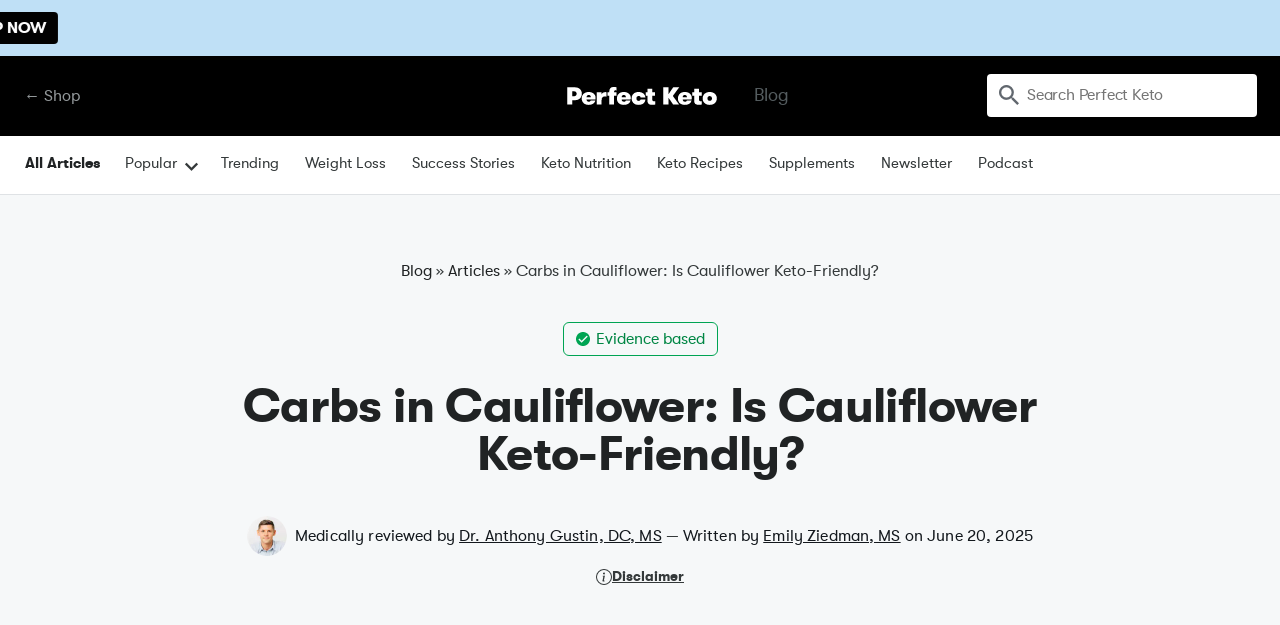

--- FILE ---
content_type: text/html; charset=UTF-8
request_url: https://perfectketo.com/is-cauliflower-keto/
body_size: 43340
content:
<!DOCTYPE html>
<html lang="en-US" prefix="og: https://ogp.me/ns#">
<head>
	<!-- Google Tag Manager -->
<script>(function(w,d,s,l,i){w[l]=w[l]||[];w[l].push({'gtm.start':
new Date().getTime(),event:'gtm.js'});var f=d.getElementsByTagName(s)[0],
j=d.createElement(s),dl=l!='dataLayer'?'&l='+l:'';j.async=true;j.src=
'https://www.googletagmanager.com/gtm.js?id='+i+dl;f.parentNode.insertBefore(j,f);
})(window,document,'script','dataLayer','GTM-57W5299');</script>
<!-- End Google Tag Manager -->

	<script>
	 window.ElevarDataLayer = window.ElevarDataLayer ?? [];
 	</script>

 <script type="module">
  try {
	  console.log("Elevar Code Firing!")
    const settings = {};
    const config = (await import("https://shopify-gtm-suite.getelevar.com/configs/8b4c689649bda7f2cedb83f3b7992b35d099285f/config.js")).default;
    const scriptUrl = settings.proxyPath
      ? settings.proxyPath + config.script_src_custom_pages_proxied
      : config.script_src_custom_pages;

    if (scriptUrl) {
      const { handler } = await import(scriptUrl);
      await handler(config, settings);
    }
  } catch (error) {
    console.error("Elevar Error:", error);
  }
 </script>

 <script>
	 window.ElevarDataLayer.push({
			event: "dl_user_data"
	 });
 </script>

<link rel='preconnect dns-prefetch' href='https://api.config-security.com/' crossorigin />
<link rel='preconnect dns-prefetch' href='https://conf.config-security.com/' crossorigin />
<link rel='preconnect dns-prefetch' href='https://triplewhale-pixel.web.app/' crossorigin />
<script>
/* >> TriplePixel :: start*/
window.TriplePixelData={TripleName:"perfectketo.myshopify.com",ver:"1.9",plat:"SHOPIFY",isHeadless:true},function(W,H,A,L,E,_,B,N){function O(U,T,P,H,R){void 0===R&&(R=!1),H=new XMLHttpRequest,P?(H.open("POST",U,!0),H.setRequestHeader("Content-Type","application/json")):H.open("GET",U,!0),H.send(JSON.stringify(P||{})),H.onreadystatechange=function(){4===H.readyState&&200===H.status?(R=H.responseText,U.includes(".txt")?eval(R):P||(N[B]=R)):(299<H.status||H.status<200)&&T&&!R&&(R=!0,O(U,T-1,P))}}if(N=window,!N[H+"sn"]){N[H+"sn"]=1;try{A.setItem(H,1+(0|A.getItem(H)||0)),(E=JSON.parse(A.getItem(H+"U")||"[]")).push(location.href),A.setItem(H+"U",JSON.stringify(E))}catch(e){}var i,m,p;A.getItem('"!nC`')||(_=A,A=N,A[H]||(L=function(){return Date.now().toString(36)+"_"+Math.random().toString(36)},E=A[H]=function(t,e){return"State"==t?E.s:(W=L(),(E._q=E._q||[]).push([W,t,e]),W)},E.s="Installed",E._q=[],E.ch=W,B="configSecurityConfModel",N[B]=1,O("https://conf.config-security.com/model",5),i=L(),m=A[atob("c2NyZWVu")],_.setItem("di_pmt_wt",i),p={id:i,action:"profile",avatar:_.getItem("auth-security_rand_salt_"),time:m[atob("d2lkdGg=")]+":"+m[atob("aGVpZ2h0")],host:A.TriplePixelData.TripleName,url:window.location.href,ref:document.referrer,ver:window.TriplePixelData.ver},O("https://api.config-security.com/",5,p),O("https://triplewhale-pixel.web.app/dot1.9.txt",5)))}}("","TriplePixel",localStorage);
/* << TriplePixel :: end*/
</script>

	<script>
window.dataLayer = window.dataLayer || [];
</script>


<script type="text/javascript" src="https://static.klaviyo.com/onsite/js/klaviyo.js?company_id=v5RwYx" async></script>

<? php
    /**
     * Legacy Embedded Signup Form
     * https://help.klaviyo.com/hc/en-us/articles/115005249588-How-to-Add-and-Customize-a-Legacy-Embedded-Signup-Form
     */
?>
<script type="text/javascript" src="https:///www.klaviyo.com/media/js/public/klaviyo_subscribe.js"></script>

<!-- Reddit Pixel -->
<script>
  !function(w,d){if(!w.rdt){var p=w.rdt=function(){p.sendEvent?p.sendEvent.apply(p,arguments):p.callQueue.push(arguments)};p.callQueue=[];var t=d.createElement("script");t.src="https://www.redditstatic.com/ads/pixel.js",t.async=!0;var s=d.getElementsByTagName("script")[0];s.parentNode.insertBefore(t,s)}}(window,document);rdt('init','a2_fdum4uh5vtfu');rdt('track', 'PageVisit');
</script>
<!-- DO NOT MODIFY UNLESS TO REPLACE A USER IDENTIFIER -->
<!-- End Reddit Pixel -->

    <meta charset="UTF-8">
    <meta http-equiv="Pragma" content="no-cache">
    <meta name="viewport" content="width=device-width, initial-scale=1, shrink-to-fit=no">
    <link rel="profile" href="https://gmpg.org/xfn/11">
    <meta name="mobile-web-app-capable" content="yes">
    <meta name="apple-mobile-web-app-capable" content="yes">
    <meta name="apple-mobile-web-app-title" content="Perfect Keto - Making ketosis affordable, effective and delicious with keto supplements and food products">
	<meta name="facebook-domain-verification" content="o440htnmx8k9xw26n12qoo75r99am9" />
    <link rel="profile" href="https://gmpg.org/xfn/11">
    <link rel="pingback" href="">
    <link href="https://ucarecdn.com/30c61ade-93fc-4622-b92d-f41d0ecdb077/favicon-pk.png" rel="shortcut icon" type="image/x-icon">
    <link href="https://ucarecdn.com/30c61ade-93fc-4622-b92d-f41d0ecdb077/favicon-pk.png" rel="apple-touch-icon">
    <!-- [if lt IE 9]><script src="//cdnjs.cloudflare.com/ajax/libs/html5shiv/3.7.3/html5shiv.min.js" type="text/javascript"></script><![endif] -->

	<link rel="dns-prefetch" href="//cdn.hu-manity.co" />
		<!-- Cookie Compliance -->
		<script type="text/javascript">var huOptions = {"appID":"perfectketocom-5387d22","currentLanguage":"en","blocking":false,"globalCookie":false,"isAdmin":false,"privacyConsent":true,"forms":[]};</script>
		<script type="text/javascript" src="https://cdn.hu-manity.co/hu-banner.min.js"></script>	<style>img:is([sizes="auto" i], [sizes^="auto," i]) { contain-intrinsic-size: 3000px 1500px }</style>
	
<!-- Social Warfare v4.5.6 https://warfareplugins.com - BEGINNING OF OUTPUT -->
<style>
	@font-face {
		font-family: "sw-icon-font";
		src:url("https://perfectketo.com/wp-content/plugins/social-warfare/assets/fonts/sw-icon-font.eot?ver=4.5.6");
		src:url("https://perfectketo.com/wp-content/plugins/social-warfare/assets/fonts/sw-icon-font.eot?ver=4.5.6#iefix") format("embedded-opentype"),
		url("https://perfectketo.com/wp-content/plugins/social-warfare/assets/fonts/sw-icon-font.woff?ver=4.5.6") format("woff"),
		url("https://perfectketo.com/wp-content/plugins/social-warfare/assets/fonts/sw-icon-font.ttf?ver=4.5.6") format("truetype"),
		url("https://perfectketo.com/wp-content/plugins/social-warfare/assets/fonts/sw-icon-font.svg?ver=4.5.6#1445203416") format("svg");
		font-weight: normal;
		font-style: normal;
		font-display:block;
	}
</style>
<!-- Social Warfare v4.5.6 https://warfareplugins.com - END OF OUTPUT -->


<!-- Search Engine Optimization by Rank Math PRO - https://rankmath.com/ -->
<title>Carbs in Cauliflower: Is Cauliflower Keto-Friendly?</title>
<meta name="description" content="Learn about the carbs in cauliflower as well as the nutritional facts and health benefits of this cruciferous vegetable to see if it fits in a keto diet."/>
<meta name="robots" content="follow, index, max-snippet:-1, max-video-preview:-1, max-image-preview:large"/>
<link rel="canonical" href="https://perfectketo.com/is-cauliflower-keto/" />
<meta property="og:locale" content="en_US" />
<meta property="og:type" content="article" />
<meta property="og:title" content="Is Cauliflower Keto? Why Cauliflower Might be the Perfect Keto Food" />
<meta property="og:description" content="Is cauliflower keto? You know by now that cauliflower is the star of keto vegetable world. But did you know it has health benefits that include better skin and brain health? Get the science behind nature’s most versatile vegetable in this post. ????????????????" />
<meta property="og:url" content="https://perfectketo.com/is-cauliflower-keto/" />
<meta property="og:site_name" content="Perfect Keto" />
<meta property="article:publisher" content="http://facebook.com/perfectketo" />
<meta property="article:section" content="Articles" />
<meta property="og:updated_time" content="2025-06-20T12:50:47-05:00" />
<meta property="fb:app_id" content="966242223397117" />
<meta property="og:image" content="https://perfectketo.com/wp-content/uploads/2019/02/bigstock-Organic-Cauliflower-On-Wooden-272163850-e1551157054378.jpg" />
<meta property="og:image:secure_url" content="https://perfectketo.com/wp-content/uploads/2019/02/bigstock-Organic-Cauliflower-On-Wooden-272163850-e1551157054378.jpg" />
<meta property="og:image:width" content="1080" />
<meta property="og:image:height" content="720" />
<meta property="og:image:alt" content="Carbs in Cauliflower" />
<meta property="og:image:type" content="image/jpeg" />
<meta name="twitter:card" content="summary_large_image" />
<meta name="twitter:title" content="Is Cauliflower Keto? Why Cauliflower Might be the Perfect Keto Food" />
<meta name="twitter:description" content="Is cauliflower keto? You know by now that cauliflower is the star of keto vegetable world. But did you know it has health benefits that include better skin and brain health? Get the science behind nature’s most versatile vegetable in this post. ????????????????" />
<meta name="twitter:site" content="@perfectketones" />
<meta name="twitter:creator" content="@perfectketones" />
<meta name="twitter:image" content="https://perfectketo.com/wp-content/uploads/2019/02/bigstock-Organic-Cauliflower-On-Wooden-272163850-e1551157054378.jpg" />
<meta name="twitter:label1" content="Written by" />
<meta name="twitter:data1" content="Emily Ziedman, MS" />
<meta name="twitter:label2" content="Time to read" />
<meta name="twitter:data2" content="8 minutes" />
<!-- /Rank Math WordPress SEO plugin -->

<link rel="alternate" type="application/rss+xml" title="Perfect Keto &raquo; Feed" href="https://perfectketo.com/feed/" />
<link rel="alternate" type="application/rss+xml" title="Perfect Keto &raquo; Comments Feed" href="https://perfectketo.com/comments/feed/" />
<link rel="alternate" type="application/rss+xml" title="Perfect Keto &raquo; Carbs in Cauliflower: Is Cauliflower Keto-Friendly? Comments Feed" href="https://perfectketo.com/is-cauliflower-keto/feed/" />
<script type="text/javascript">
/* <![CDATA[ */
window._wpemojiSettings = {"baseUrl":"https:\/\/s.w.org\/images\/core\/emoji\/16.0.1\/72x72\/","ext":".png","svgUrl":"https:\/\/s.w.org\/images\/core\/emoji\/16.0.1\/svg\/","svgExt":".svg","source":{"concatemoji":"https:\/\/perfectketo.com\/wp-includes\/js\/wp-emoji-release.min.js?ver=6.8.3"}};
/*! This file is auto-generated */
!function(s,n){var o,i,e;function c(e){try{var t={supportTests:e,timestamp:(new Date).valueOf()};sessionStorage.setItem(o,JSON.stringify(t))}catch(e){}}function p(e,t,n){e.clearRect(0,0,e.canvas.width,e.canvas.height),e.fillText(t,0,0);var t=new Uint32Array(e.getImageData(0,0,e.canvas.width,e.canvas.height).data),a=(e.clearRect(0,0,e.canvas.width,e.canvas.height),e.fillText(n,0,0),new Uint32Array(e.getImageData(0,0,e.canvas.width,e.canvas.height).data));return t.every(function(e,t){return e===a[t]})}function u(e,t){e.clearRect(0,0,e.canvas.width,e.canvas.height),e.fillText(t,0,0);for(var n=e.getImageData(16,16,1,1),a=0;a<n.data.length;a++)if(0!==n.data[a])return!1;return!0}function f(e,t,n,a){switch(t){case"flag":return n(e,"\ud83c\udff3\ufe0f\u200d\u26a7\ufe0f","\ud83c\udff3\ufe0f\u200b\u26a7\ufe0f")?!1:!n(e,"\ud83c\udde8\ud83c\uddf6","\ud83c\udde8\u200b\ud83c\uddf6")&&!n(e,"\ud83c\udff4\udb40\udc67\udb40\udc62\udb40\udc65\udb40\udc6e\udb40\udc67\udb40\udc7f","\ud83c\udff4\u200b\udb40\udc67\u200b\udb40\udc62\u200b\udb40\udc65\u200b\udb40\udc6e\u200b\udb40\udc67\u200b\udb40\udc7f");case"emoji":return!a(e,"\ud83e\udedf")}return!1}function g(e,t,n,a){var r="undefined"!=typeof WorkerGlobalScope&&self instanceof WorkerGlobalScope?new OffscreenCanvas(300,150):s.createElement("canvas"),o=r.getContext("2d",{willReadFrequently:!0}),i=(o.textBaseline="top",o.font="600 32px Arial",{});return e.forEach(function(e){i[e]=t(o,e,n,a)}),i}function t(e){var t=s.createElement("script");t.src=e,t.defer=!0,s.head.appendChild(t)}"undefined"!=typeof Promise&&(o="wpEmojiSettingsSupports",i=["flag","emoji"],n.supports={everything:!0,everythingExceptFlag:!0},e=new Promise(function(e){s.addEventListener("DOMContentLoaded",e,{once:!0})}),new Promise(function(t){var n=function(){try{var e=JSON.parse(sessionStorage.getItem(o));if("object"==typeof e&&"number"==typeof e.timestamp&&(new Date).valueOf()<e.timestamp+604800&&"object"==typeof e.supportTests)return e.supportTests}catch(e){}return null}();if(!n){if("undefined"!=typeof Worker&&"undefined"!=typeof OffscreenCanvas&&"undefined"!=typeof URL&&URL.createObjectURL&&"undefined"!=typeof Blob)try{var e="postMessage("+g.toString()+"("+[JSON.stringify(i),f.toString(),p.toString(),u.toString()].join(",")+"));",a=new Blob([e],{type:"text/javascript"}),r=new Worker(URL.createObjectURL(a),{name:"wpTestEmojiSupports"});return void(r.onmessage=function(e){c(n=e.data),r.terminate(),t(n)})}catch(e){}c(n=g(i,f,p,u))}t(n)}).then(function(e){for(var t in e)n.supports[t]=e[t],n.supports.everything=n.supports.everything&&n.supports[t],"flag"!==t&&(n.supports.everythingExceptFlag=n.supports.everythingExceptFlag&&n.supports[t]);n.supports.everythingExceptFlag=n.supports.everythingExceptFlag&&!n.supports.flag,n.DOMReady=!1,n.readyCallback=function(){n.DOMReady=!0}}).then(function(){return e}).then(function(){var e;n.supports.everything||(n.readyCallback(),(e=n.source||{}).concatemoji?t(e.concatemoji):e.wpemoji&&e.twemoji&&(t(e.twemoji),t(e.wpemoji)))}))}((window,document),window._wpemojiSettings);
/* ]]> */
</script>
<style id='wp-emoji-styles-inline-css' type='text/css'>

	img.wp-smiley, img.emoji {
		display: inline !important;
		border: none !important;
		box-shadow: none !important;
		height: 1em !important;
		width: 1em !important;
		margin: 0 0.07em !important;
		vertical-align: -0.1em !important;
		background: none !important;
		padding: 0 !important;
	}
</style>
<style id='classic-theme-styles-inline-css' type='text/css'>
/*! This file is auto-generated */
.wp-block-button__link{color:#fff;background-color:#32373c;border-radius:9999px;box-shadow:none;text-decoration:none;padding:calc(.667em + 2px) calc(1.333em + 2px);font-size:1.125em}.wp-block-file__button{background:#32373c;color:#fff;text-decoration:none}
</style>
<link rel='stylesheet' id='bcct_style-css' href='https://perfectketo.com/wp-content/plugins/better-click-to-tweet/assets/css/styles.css?ver=3.0' type='text/css' media='all' />
<link rel='stylesheet' id='uc-custom-css-css' href='https://perfectketo.com/wp-content/plugins/uploadcare/css/custom.css?ver=3.1.0' type='text/css' media='all' />
<link rel='stylesheet' id='social_warfare-css' href='https://perfectketo.com/wp-content/plugins/social-warfare/assets/css/style.min.css?ver=4.5.6' type='text/css' media='all' />
<link rel='stylesheet' id='understrap-styles-css' href='https://perfectketo.com/wp-content/themes/wordpress/css/theme.css?ver=2.0.213.1758644440' type='text/css' media='all' />
<link rel='stylesheet' id='tailwind-css' href='https://perfectketo.com/wp-content/themes/wordpress/css/tailwind.css?ver=2.0.212.1708470999' type='text/css' media='all' />
<link rel='stylesheet' id='algolia-autocomplete-css' href='https://perfectketo.com/wp-content/plugins/search-by-algolia-instant-relevant-results/includes/../css/algolia-autocomplete.css?ver=2.11.3' type='text/css' media='screen' />
<script type="text/javascript" src="https://perfectketo.com/wp-includes/js/jquery/jquery.min.js?ver=3.7.1" id="jquery-core-js"></script>
<script type="text/javascript" src="https://perfectketo.com/wp-includes/js/jquery/jquery-migrate.min.js?ver=3.4.1" id="jquery-migrate-js"></script>
<script type="text/javascript" id="blink-loader-js-extra">
/* <![CDATA[ */
var blinkLoaderConfig = {"pubkey":"998af3dbc9dc46200c1e","fadeIn":"1","lazyload":"1","smartCompression":"1","responsive":"1","retina":"1","webp":"1"};
/* ]]> */
</script>
<script type="text/javascript" src="https://perfectketo.com/wp-content/plugins/uploadcare/js/blinkLoader.js?ver=3.1.0" id="blink-loader-js"></script>
<script type="text/javascript" src="https://perfectketo.com/wp-content/themes/wordpress/js/lazysizes.min.js?ver=6.8.3" id="lazysizes-js"></script>
<script type="text/javascript" src="https://perfectketo.com/wp-includes/js/underscore.min.js?ver=1.13.7" id="underscore-js"></script>
<script type="text/javascript" id="wp-util-js-extra">
/* <![CDATA[ */
var _wpUtilSettings = {"ajax":{"url":"\/wp-admin\/admin-ajax.php"}};
/* ]]> */
</script>
<script type="text/javascript" src="https://perfectketo.com/wp-includes/js/wp-util.min.js?ver=6.8.3" id="wp-util-js"></script>
<script type="text/javascript" src="https://perfectketo.com/wp-content/plugins/search-by-algolia-instant-relevant-results/includes/../js/algoliasearch/algoliasearch.jquery.min.js?ver=2.11.3" id="algolia-search-js"></script>
<script type="text/javascript" src="https://perfectketo.com/wp-content/plugins/search-by-algolia-instant-relevant-results/includes/../js/autocomplete.js/autocomplete.min.js?ver=2.11.3" id="algolia-autocomplete-js"></script>
<script type="text/javascript" src="https://perfectketo.com/wp-content/plugins/search-by-algolia-instant-relevant-results/includes/../js/autocomplete-noconflict.js?ver=2.11.3" id="algolia-autocomplete-noconflict-js"></script>
<link rel="https://api.w.org/" href="https://perfectketo.com/wp-json/" /><link rel="alternate" title="JSON" type="application/json" href="https://perfectketo.com/wp-json/wp/v2/posts/574424" /><meta name="generator" content="WordPress 6.8.3" />
<link rel='shortlink' href='https://perfectketo.com/?p=574424' />
<script data-cfasync="false">window.ju_num="C3934714-3DD2-4D11-B3D3-7F0C1174799E";window.asset_host='//cdn.jst.ai/';(function(i,s,o,g,r,a,m){i[r]=i[r]||function(){(i[r].q=i[r].q||[]).push(arguments)};a=s.createElement(o),m=s.getElementsByTagName(o)[0];a.async=1;a.src=g;m.parentNode.insertBefore(a,m)})(window,document,'script',asset_host+'vck-wp.js','juapp');;window.juPlatform='wordpress';</script>
            <script>
                function updateCartX() {
                    setTimeout(function() {
                        jQuery.ajax({
                            url: "/?pagename=justuno-sync-job&type=cart",
                            type: "GET",
                            beforeSend: function(xhr){xhr.setRequestHeader('Authorization', 'Bearer q3q6rvbvjueuzh4wtyzqr9');},
                            success: function(data) { 
                                console.log(data); 
                                juapp("cart", {
                                    total: data.total,
                                    subtotal: data.subtotal,
                                    tax: data.total_tax,
                                    shipping: data.shipping_total,
                                    currency:"USD",
                                });
                                juapp("cartItems", data.items);
                            }
                        });
                    }, 3000);
                }
                jQuery(document).ready(function() {
                    jQuery(".ajax_add_to_cart, .single_add_to_cart_button, .product-remove .remove").on("click", function(){
                        updateCartX();
                    });
                    jQuery(".woocommerce-cart-form").submit(function() {
                        updateCartX();
                    });
                });
            </script><script type="application/ld+json">
			{
    "@context": "https:\/\/schema.org\/",
    "@type": "Recipe",
    "name": "Rosemary Cauliflower Mash and Gravy",
    "description": "Swap out those heavy potatoes for this rosemary cauliflower mash and keto gravy -- a healthy ketogenic option that will taste just like the real thing.",
    "author": {
        "@type": "Person",
        "name": "Sara Nelson"
    },
    "keywords": "rosemary cauliflower mash and gravy",
    "image": [
        "https:\/\/perfectketo.com\/wp-content\/uploads\/2017\/12\/3-11-225x225.jpg",
        "https:\/\/perfectketo.com\/wp-content\/uploads\/2017\/12\/3-11-260x195.jpg",
        "https:\/\/perfectketo.com\/wp-content\/uploads\/2017\/12\/3-11-320x180.jpg",
        "https:\/\/perfectketo.com\/wp-content\/uploads\/2017\/12\/3-11.jpg"
    ],
    "url": "https:\/\/perfectketo.com\/is-cauliflower-keto\/",
    "recipeIngredient": [
        "1 medium cauliflower, chopped",
        "3 tbsp butter",
        "1 tbsp minced garlic",
        "1 tbsp fresh rosemary, finely chopped",
        "1\u20444 cup heavy cream",
        "2 tbsp grated parmesan",
        "1\u20442 tsp black pepper",
        "1\u20442 tsp pink Himalayan salt",
        "\u00a04 tbsp butter",
        "1\u20442 cup heavy cream",
        "1 1\u20442 cup chicken stock",
        "1\u20442 tsp xanthan gum",
        "1 tsp black pepper"
    ],
    "recipeInstructions": [
        {
            "@type": "HowToStep",
            "text": "Bring water to a boil in a medium saucepan, add cauliflower florets, and boil until tender, about 15 minutes.",
            "url": "https:\/\/perfectketo.com\/is-cauliflower-keto\/#instruction-step-1"
        },
        {
            "@type": "HowToStep",
            "text": "Drain cauliflower and pour into food processor.",
            "url": "https:\/\/perfectketo.com\/is-cauliflower-keto\/#instruction-step-2"
        },
        {
            "@type": "HowToStep",
            "text": "In a medium skillet over medium low heat, heat butter, garlic, and rosemary until fragrant. Remove from heat and add to food processor with cauliflower. Pulse until combined.",
            "url": "https:\/\/perfectketo.com\/is-cauliflower-keto\/#instruction-step-3"
        },
        {
            "@type": "HowToStep",
            "text": "To food processor, add heavy cream, parmesan, salt, and pepper and pulse until smooth consistency is reached.",
            "url": "https:\/\/perfectketo.com\/is-cauliflower-keto\/#instruction-step-4"
        },
        {
            "@type": "HowToStep",
            "text": "For gravy, in a medium saucepan over medium high heat, heat butter, heavy cream, and chicken stock. Bring to a boil, then reduce, cover, and simmer for 12 minutes.",
            "url": "https:\/\/perfectketo.com\/is-cauliflower-keto\/#instruction-step-5"
        },
        {
            "@type": "HowToStep",
            "text": "Remove from heat, add xanthan gum and pepper, and whisk together until thick consistency is reached.",
            "url": "https:\/\/perfectketo.com\/is-cauliflower-keto\/#instruction-step-6"
        }
    ],
    "prepTime": "PT15M",
    "cookTime": "PT30M",
    "totalTime": "PT45M",
    "recipeYield": "6",
    "recipeCategory": "Sides",
    "recipeCuisine": "American",
    "aggregateRating": {
        "@type": "AggregateRating",
        "reviewCount": "1",
        "ratingValue": "5"
    },
    "nutrition": {
        "calories": "272",
        "fatContent": "27.3g",
        "carbohydrateContent": "6.6g (Net: 3.1g)",
        "proteinContent": "4.7g",
        "@type": "nutritionInformation"
    },
    "datePublished": "2019-09-09"
}
</script>
			<script type="application/ld+json">
			{
    "@context": "https:\/\/schema.org\/",
    "@type": "Recipe",
    "name": "Low-Carb Cauliflower Mac and Cheese",
    "description": "This baked keto cauliflower mac and cheese casserole is filled to the brim with cheesy goodness but without all the carbs.",
    "author": {
        "@type": "Person",
        "name": "Corina Nielsen"
    },
    "keywords": "keto cauliflower mac and cheese",
    "image": [
        "https:\/\/perfectketo.com\/wp-content\/uploads\/2018\/03\/IMG_0068-copy-225x225.jpg",
        "https:\/\/perfectketo.com\/wp-content\/uploads\/2018\/03\/IMG_0068-copy-260x195.jpg",
        "https:\/\/perfectketo.com\/wp-content\/uploads\/2018\/03\/IMG_0068-copy-320x180.jpg",
        "https:\/\/perfectketo.com\/wp-content\/uploads\/2018\/03\/IMG_0068-copy.jpg"
    ],
    "url": "https:\/\/perfectketo.com\/is-cauliflower-keto\/",
    "recipeIngredient": [
        "8 oz heavy cream",
        "4 oz sharp cheddar (shredded)",
        "4 oz fontina (shredded)",
        "2 oz cream cheese",
        "1 teaspoon salt",
        "1\/2 teaspoon black pepper",
        "1 1\/4 teaspoon paprika",
        "1 large head of cauliflower"
    ],
    "recipeInstructions": [
        {
            "@type": "HowToStep",
            "text": "Preheat oven to 375\u00baF and coat an 8&#215;8 baking dish with butter or non stick spray.",
            "url": "https:\/\/perfectketo.com\/is-cauliflower-keto\/#instruction-step-1"
        },
        {
            "@type": "HowToStep",
            "text": "Cut cauliflower into small 1\/2&#8243; to 1&#8243; pieces. Steam for 4-5 minutes until barely tender. Remove from heat and drain well. Pat dry with paper towels. Set aside.",
            "url": "https:\/\/perfectketo.com\/is-cauliflower-keto\/#instruction-step-2"
        },
        {
            "@type": "HowToStep",
            "text": "In a small pot, combine heavy cream, cheeses, cream cheese, salt, pepper, and paprika. Heat under medium fire until smooth. Stir well.",
            "url": "https:\/\/perfectketo.com\/is-cauliflower-keto\/#instruction-step-3"
        },
        {
            "@type": "HowToStep",
            "text": "Add cauliflower to cheese mixture and toss to coat.",
            "url": "https:\/\/perfectketo.com\/is-cauliflower-keto\/#instruction-step-4"
        },
        {
            "@type": "HowToStep",
            "text": "Pour into baking dish and bake for 25-30 minutes until the top is golden brown and bubbly.",
            "url": "https:\/\/perfectketo.com\/is-cauliflower-keto\/#instruction-step-5"
        }
    ],
    "totalTime": "PT30M",
    "recipeYield": [
        "3",
        "3 cups"
    ],
    "recipeCategory": "Sides",
    "recipeCuisine": "American",
    "aggregateRating": {
        "@type": "AggregateRating",
        "reviewCount": "111",
        "ratingValue": "4.1"
    },
    "nutrition": {
        "servingSize": "1\/2 cup",
        "calories": "393",
        "fatContent": "33g",
        "carbohydrateContent": "10g",
        "fiberContent": "4g",
        "proteinContent": "14g",
        "@type": "nutritionInformation"
    },
    "datePublished": "2019-09-09"
}
</script>
			<script type="application/ld+json">
			{
    "@context": "https:\/\/schema.org\/",
    "@type": "Recipe",
    "name": "Dairy-Free Cauliflower Pizza Crust ",
    "description": "Craving pizza? This dairy-free cauliflower pizza crust\u00a0is keto-friendly\u00a0and a great alternative to high-carb pizzas.",
    "author": {
        "@type": "Person",
        "name": "Cristina Curp"
    },
    "keywords": "cauliflower keto pizza crust",
    "image": [
        "https:\/\/perfectketo.com\/wp-content\/uploads\/2017\/12\/dairy-free-keto-pizza-crust3-225x225.jpg",
        "https:\/\/perfectketo.com\/wp-content\/uploads\/2017\/12\/dairy-free-keto-pizza-crust3-260x195.jpg",
        "https:\/\/perfectketo.com\/wp-content\/uploads\/2017\/12\/dairy-free-keto-pizza-crust3-320x180.jpg",
        "https:\/\/perfectketo.com\/wp-content\/uploads\/2017\/12\/dairy-free-keto-pizza-crust3.jpg"
    ],
    "url": "https:\/\/perfectketo.com\/is-cauliflower-keto\/",
    "recipeIngredient": [
        "2 cups riced\u00a0cauliflower",
        "2 large eggs",
        "3 tablespoons coconut flour",
        "2 tablespoons avocado oil\u00a0(or olive oil)",
        "1 teaspoon fine salt",
        "1 teaspoon dried Italian\u00a0herbs"
    ],
    "recipeInstructions": [
        {
            "@type": "HowToStep",
            "text": "Preheat oven to 405\u00baF.",
            "url": "https:\/\/perfectketo.com\/is-cauliflower-keto\/#instruction-step-1"
        },
        {
            "@type": "HowToStep",
            "text": "Microwave the riced\u00a0cauliflower for 5 minutes then transfer it to a nut milk bag or clean kitchen towel. Carefully squeeze out as much water as you can. Let it rest for a few minutes then squeeze out even more water.",
            "url": "https:\/\/perfectketo.com\/is-cauliflower-keto\/#instruction-step-2"
        },
        {
            "@type": "HowToStep",
            "text": "You should have about a cup of this cauliflower paste. Add it to a large bowl\u00a0and mix in the rest of the ingredients until a soft dough forms.",
            "url": "https:\/\/perfectketo.com\/is-cauliflower-keto\/#instruction-step-3"
        },
        {
            "@type": "HowToStep",
            "text": "Line a sheet pan with parchment paper\u00a0and shape your pizza crust on it. Do not spread it thinner than \u00bc inch, or it will tear.",
            "url": "https:\/\/perfectketo.com\/is-cauliflower-keto\/#instruction-step-4"
        },
        {
            "@type": "HowToStep",
            "text": "Roast for 25-30 minutes until the cauliflower crust\u00a0is golden in color and lightly browned on the edges.",
            "url": "https:\/\/perfectketo.com\/is-cauliflower-keto\/#instruction-step-5"
        },
        {
            "@type": "HowToStep",
            "text": "Add your favorite toppings\u00a0and pop it in the oven for another 5 minutes to make it extra crispy.",
            "url": "https:\/\/perfectketo.com\/is-cauliflower-keto\/#instruction-step-6"
        }
    ],
    "prepTime": "PT20M",
    "cookTime": "PT30M",
    "totalTime": "PT50M",
    "recipeYield": "2",
    "recipeCategory": "Dinner",
    "recipeCuisine": "Neapolitan",
    "aggregateRating": {
        "@type": "AggregateRating",
        "reviewCount": "88",
        "ratingValue": "4"
    },
    "nutrition": {
        "calories": "278",
        "fatContent": "21g",
        "carbohydrateContent": "12g",
        "fiberContent": "7g",
        "proteinContent": "11g",
        "@type": "nutritionInformation"
    },
    "datePublished": "2019-09-09"
}
</script>
			<style type="text/css">
.tasty-recipes-comment-form .tasty-recipes-ratings-buttons{unicode-bidi:bidi-override;direction:rtl;text-align:left;display:block}.tasty-recipes-comment-form .tasty-recipes-ratings-buttons>span{display:inline-block;position:relative;width:1.1em}.tasty-recipes-comment-form .tasty-recipes-ratings-buttons>span i{font-style:normal}.tasty-recipes-comment-form .tasty-recipes-ratings-buttons>span .unchecked{display:inline-block}.tasty-recipes-comment-form .tasty-recipes-ratings-buttons>input:checked~span .unchecked,.tasty-recipes-comment-form .tasty-recipes-ratings-buttons>span .checked{display:none}.tasty-recipes-comment-form .tasty-recipes-ratings-buttons>input:checked~span .checked{display:inline-block}@media only screen and (min-width:1024px){.tasty-recipes-comment-form .tasty-recipes-ratings-buttons:not(:hover)>input:checked~span .unchecked,.tasty-recipes-comment-form .tasty-recipes-ratings-buttons>:hover .unchecked,.tasty-recipes-comment-form .tasty-recipes-ratings-buttons>:hover~span .unchecked{display:none}.tasty-recipes-comment-form .tasty-recipes-ratings-buttons:not(:hover)>input:checked~span .checked,.tasty-recipes-comment-form .tasty-recipes-ratings-buttons>:hover .checked,.tasty-recipes-comment-form .tasty-recipes-ratings-buttons>:hover~span .checked{display:inline-block}}.tasty-recipes-comment-form .tasty-recipes-ratings-buttons>input{margin-left:-1.4em;margin-right:0;width:1.2em;height:1.3em;position:relative;z-index:2;opacity:0;cursor:pointer}
</style>
<meta name="mobile-web-app-capable" content="yes">
<meta name="apple-mobile-web-app-capable" content="yes">
<meta name="apple-mobile-web-app-title" content="Perfect Keto - Making ketosis affordable, effective and delicious with keto supplements and food products">
<script type="text/javascript">var algolia = {"debug":false,"application_id":"Y5XRZ5OOB6","search_api_key":"1f0deacd9278ce5ccb65600482194ee2","powered_by_enabled":false,"query":"","autocomplete":{"sources":[{"index_id":"posts_post","index_name":"pk_posts_post","label":"Blog & Recipes","admin_name":"Posts","position":2,"max_suggestions":4,"tmpl_suggestion":"autocomplete-post-suggestion","enabled":true}],"input_selector":"input[name='s']:not('.no-autocomplete')"},"indices":{"posts_post":{"name":"pk_posts_post","id":"posts_post","enabled":true,"replicas":[]}}};</script><link rel="icon" href="https://perfectketo.com/wp-content/uploads/2024/02/favicon-pk-48x48.png" sizes="32x32" />
<link rel="icon" href="https://perfectketo.com/wp-content/uploads/2024/02/favicon-pk-300x300.png" sizes="192x192" />
<link rel="apple-touch-icon" href="https://perfectketo.com/wp-content/uploads/2024/02/favicon-pk-300x300.png" />
<meta name="msapplication-TileImage" content="https://perfectketo.com/wp-content/uploads/2024/02/favicon-pk-300x300.png" />
<script type="text/html" id="tmpl-autocomplete-header">
    <div class="autocomplete-header">
        <div class="autocomplete-header-title">{{{ data.label }}}</div>
        <div class="clear"></div>
    </div>
</script>

<script type="text/html" id="tmpl-autocomplete-post-suggestion">
    <a class="suggestion-link" href="{{ data.permalink }}" title="{{ data.post_title }}">
        <div class="suggestion-post-attributes">
            <span class="suggestion-article-title">{{{ data._highlightResult.post_title.value }}}</span>
        </div>
    </a>
</script>

<script type="text/html" id="tmpl-autocomplete-product-suggestion">
    <a class="suggestion-link" href="https://shop.perfectketo.com/products/{{ data.handle }}" title="{{ data.title }}">
        <div class="suggestion-post-attributes">
            <span class="suggestion-post-title">{{{ data._highlightResult.title.value }}}</span>
        </div>
    </a>
</script>

<script type="text/html" id="tmpl-autocomplete-term-suggestion">
    <a class="suggestion-link" href="{{ data.permalink }}" title="{{ data.name }}">
        <svg viewBox="0 0 21 21" width="21" height="21">
            <svg width="21" height="21" viewBox="0 0 21 21">
                <path
                    d="M4.662 8.72l-1.23 1.23c-.682.682-.68 1.792.004 2.477l5.135 5.135c.7.693 1.8.688 2.48.005l1.23-1.23 5.35-5.346c.31-.31.54-.92.51-1.36l-.32-4.29c-.09-1.09-1.05-2.06-2.15-2.14l-4.3-.33c-.43-.03-1.05.2-1.36.51l-.79.8-2.27 2.28-2.28 2.27zm9.826-.98c.69 0 1.25-.56 1.25-1.25s-.56-1.25-1.25-1.25-1.25.56-1.25 1.25.56 1.25 1.25 1.25z"
                    fill-rule="evenodd"></path>
            </svg>
        </svg>
        <span class="suggestion-post-title">{{{ data._highlightResult.name.value }}}</span>
    </a>
</script>

<script type="text/html" id="tmpl-autocomplete-user-suggestion">
    <a class="suggestion-link user-suggestion-link" href="{{ data.posts_url }}" title="{{ data.display_name }}">
        <# if ( data.avatar_url ) { #>
        <img class="suggestion-user-thumbnail" src="{{ data.avatar_url }}" alt="{{ data.display_name }}"
             onerror="window._imageFallbackHandler.handle(this, {fallbackImgPath: '/wp-content/themes/perfectketo/img/icon-eat.svg'})">
        <# } #>

        <span class="suggestion-post-title">{{{ data._highlightResult.display_name.value }}}</span>
    </a>
</script>

<script type="text/html" id="tmpl-autocomplete-footer">
    <div class="autocomplete-footer">
        <div class="autocomplete-footer-branding">
            <a href="#" class="algolia-powered-by-link" title="Algolia">
                <svg width="130" viewBox="0 0 130 18" xmlns="http://www.w3.org/2000/svg">
                    <title>Search by Algolia</title>
                    <defs>
                        <linearGradient x1="-36.868%" y1="134.936%" x2="129.432%" y2="-27.7%" id="a">
                            <stop stop-color="#00AEFF" offset="0%"/>
                            <stop stop-color="#3369E7" offset="100%"/>
                        </linearGradient>
                    </defs>
                    <g fill="none" fill-rule="evenodd">
                        <path
                            d="M59.399.022h13.299a2.372 2.372 0 0 1 2.377 2.364V15.62a2.372 2.372 0 0 1-2.377 2.364H59.399a2.372 2.372 0 0 1-2.377-2.364V2.381A2.368 2.368 0 0 1 59.399.022z"
                            fill="url(#a)"/>
                        <path
                            d="M66.257 4.56c-2.815 0-5.1 2.272-5.1 5.078 0 2.806 2.284 5.072 5.1 5.072 2.815 0 5.1-2.272 5.1-5.078 0-2.806-2.279-5.072-5.1-5.072zm0 8.652c-1.983 0-3.593-1.602-3.593-3.574 0-1.972 1.61-3.574 3.593-3.574 1.983 0 3.593 1.602 3.593 3.574a3.582 3.582 0 0 1-3.593 3.574zm0-6.418v2.664c0 .076.082.131.153.093l2.377-1.226c.055-.027.071-.093.044-.147a2.96 2.96 0 0 0-2.465-1.487c-.055 0-.11.044-.11.104l.001-.001zm-3.33-1.956l-.312-.311a.783.783 0 0 0-1.106 0l-.372.37a.773.773 0 0 0 0 1.101l.307.305c.049.049.121.038.164-.011.181-.245.378-.479.597-.697.225-.223.455-.42.707-.599.055-.033.06-.109.016-.158h-.001zm5.001-.806v-.616a.781.781 0 0 0-.783-.779h-1.824a.78.78 0 0 0-.783.779v.632c0 .071.066.12.137.104a5.736 5.736 0 0 1 1.588-.223c.52 0 1.035.071 1.534.207a.106.106 0 0 0 .131-.104z"
                            fill="#FFF"/>
                        <path
                            d="M102.162 13.762c0 1.455-.372 2.517-1.123 3.193-.75.676-1.895 1.013-3.44 1.013-.564 0-1.736-.109-2.673-.316l.345-1.689c.783.163 1.819.207 2.361.207.86 0 1.473-.174 1.84-.523.367-.349.548-.866.548-1.553v-.349a6.374 6.374 0 0 1-.838.316 4.151 4.151 0 0 1-1.194.158 4.515 4.515 0 0 1-1.616-.278 3.385 3.385 0 0 1-1.254-.817 3.744 3.744 0 0 1-.811-1.351c-.192-.539-.29-1.504-.29-2.212 0-.665.104-1.498.307-2.054a3.925 3.925 0 0 1 .904-1.433 4.124 4.124 0 0 1 1.441-.926 5.31 5.31 0 0 1 1.945-.365c.696 0 1.337.087 1.961.191a15.86 15.86 0 0 1 1.588.332v8.456h-.001zm-5.954-4.206c0 .893.197 1.885.592 2.299.394.414.904.621 1.528.621.34 0 .663-.049.964-.142a2.75 2.75 0 0 0 .734-.332v-5.29a8.531 8.531 0 0 0-1.413-.18c-.778-.022-1.369.294-1.786.801-.411.507-.619 1.395-.619 2.223zm16.12 0c0 .719-.104 1.264-.318 1.858a4.389 4.389 0 0 1-.904 1.52c-.389.42-.854.746-1.402.975-.548.229-1.391.36-1.813.36-.422-.005-1.26-.125-1.802-.36a4.088 4.088 0 0 1-1.397-.975 4.486 4.486 0 0 1-.909-1.52 5.037 5.037 0 0 1-.329-1.858c0-.719.099-1.411.318-1.999.219-.588.526-1.09.92-1.509.394-.42.865-.741 1.402-.97a4.547 4.547 0 0 1 1.786-.338 4.69 4.69 0 0 1 1.791.338c.548.229 1.019.55 1.402.97.389.42.69.921.909 1.509.23.588.345 1.28.345 1.999h.001zm-2.191.005c0-.921-.203-1.689-.597-2.223-.394-.539-.948-.806-1.654-.806-.707 0-1.26.267-1.654.806-.394.539-.586 1.302-.586 2.223 0 .932.197 1.558.592 2.098.394.545.948.812 1.654.812.707 0 1.26-.272 1.654-.812.394-.545.592-1.166.592-2.098h-.001zm6.962 4.707c-3.511.016-3.511-2.822-3.511-3.274L113.583.926l2.142-.338v10.003c0 .256 0 1.88 1.375 1.885v1.792h-.001zm3.774 0h-2.153V5.072l2.153-.338v9.534zm-1.079-10.542c.718 0 1.304-.578 1.304-1.291 0-.714-.581-1.291-1.304-1.291-.723 0-1.304.578-1.304 1.291 0 .714.586 1.291 1.304 1.291zm6.431 1.013c.707 0 1.304.087 1.786.262.482.174.871.42 1.156.73.285.311.488.735.608 1.182.126.447.186.937.186 1.476v5.481a25.24 25.24 0 0 1-1.495.251c-.668.098-1.419.147-2.251.147a6.829 6.829 0 0 1-1.517-.158 3.213 3.213 0 0 1-1.178-.507 2.455 2.455 0 0 1-.761-.904c-.181-.37-.274-.893-.274-1.438 0-.523.104-.855.307-1.215.208-.36.487-.654.838-.883a3.609 3.609 0 0 1 1.227-.49 7.073 7.073 0 0 1 2.202-.103c.263.027.537.076.833.147v-.349c0-.245-.027-.479-.088-.697a1.486 1.486 0 0 0-.307-.583c-.148-.169-.34-.3-.581-.392a2.536 2.536 0 0 0-.915-.163c-.493 0-.942.06-1.353.131-.411.071-.75.153-1.008.245l-.257-1.749c.268-.093.668-.185 1.183-.278a9.335 9.335 0 0 1 1.66-.142l-.001-.001zm.181 7.731c.657 0 1.145-.038 1.484-.104v-2.168a5.097 5.097 0 0 0-1.978-.104c-.241.033-.46.098-.652.191a1.167 1.167 0 0 0-.466.392c-.121.169-.175.267-.175.523 0 .501.175.79.493.981.323.196.75.289 1.293.289h.001zM84.109 4.794c.707 0 1.304.087 1.786.262.482.174.871.42 1.156.73.29.316.487.735.608 1.182.126.447.186.937.186 1.476v5.481a25.24 25.24 0 0 1-1.495.251c-.668.098-1.419.147-2.251.147a6.829 6.829 0 0 1-1.517-.158 3.213 3.213 0 0 1-1.178-.507 2.455 2.455 0 0 1-.761-.904c-.181-.37-.274-.893-.274-1.438 0-.523.104-.855.307-1.215.208-.36.487-.654.838-.883a3.609 3.609 0 0 1 1.227-.49 7.073 7.073 0 0 1 2.202-.103c.257.027.537.076.833.147v-.349c0-.245-.027-.479-.088-.697a1.486 1.486 0 0 0-.307-.583c-.148-.169-.34-.3-.581-.392a2.536 2.536 0 0 0-.915-.163c-.493 0-.942.06-1.353.131-.411.071-.75.153-1.008.245l-.257-1.749c.268-.093.668-.185 1.183-.278a8.89 8.89 0 0 1 1.66-.142l-.001-.001zm.186 7.736c.657 0 1.145-.038 1.484-.104v-2.168a5.097 5.097 0 0 0-1.978-.104c-.241.033-.46.098-.652.191a1.167 1.167 0 0 0-.466.392c-.121.169-.175.267-.175.523 0 .501.175.79.493.981.318.191.75.289 1.293.289h.001zm8.682 1.738c-3.511.016-3.511-2.822-3.511-3.274L89.461.926l2.142-.338v10.003c0 .256 0 1.88 1.375 1.885v1.792h-.001z"
                            fill="#182359"/>
                        <path
                            d="M5.027 11.025c0 .698-.252 1.246-.757 1.644-.505.397-1.201.596-2.089.596-.888 0-1.615-.138-2.181-.414v-1.214c.358.168.739.301 1.141.397.403.097.778.145 1.125.145.508 0 .884-.097 1.125-.29a.945.945 0 0 0 .363-.779.978.978 0 0 0-.333-.747c-.222-.204-.68-.446-1.375-.725-.716-.29-1.221-.621-1.515-.994-.294-.372-.44-.82-.44-1.343 0-.655.233-1.171.698-1.547.466-.376 1.09-.564 1.875-.564.752 0 1.5.165 2.245.494l-.408 1.047c-.698-.294-1.321-.44-1.869-.44-.415 0-.73.09-.945.271a.89.89 0 0 0-.322.717c0 .204.043.379.129.524.086.145.227.282.424.411.197.129.551.299 1.063.51.577.24.999.464 1.268.671.269.208.466.442.591.704.125.261.188.569.188.924l-.001.002zm3.98 2.24c-.924 0-1.646-.269-2.167-.808-.521-.539-.782-1.281-.782-2.226 0-.97.242-1.733.725-2.288.483-.555 1.148-.833 1.993-.833.784 0 1.404.238 1.858.714.455.476.682 1.132.682 1.966v.682H7.357c.018.577.174 1.02.467 1.329.294.31.707.465 1.241.465.351 0 .678-.033.98-.099a5.1 5.1 0 0 0 .975-.33v1.026a3.865 3.865 0 0 1-.935.312 5.723 5.723 0 0 1-1.08.091l.002-.001zm-.231-5.199c-.401 0-.722.127-.964.381s-.386.625-.432 1.112h2.696c-.007-.491-.125-.862-.354-1.115-.229-.252-.544-.379-.945-.379l-.001.001zm7.692 5.092l-.252-.827h-.043c-.286.362-.575.608-.865.739-.29.131-.662.196-1.117.196-.584 0-1.039-.158-1.367-.473-.328-.315-.491-.761-.491-1.337 0-.612.227-1.074.682-1.386.455-.312 1.148-.482 2.079-.51l1.026-.032v-.317c0-.38-.089-.663-.266-.851-.177-.188-.452-.282-.824-.282-.304 0-.596.045-.876.134a6.68 6.68 0 0 0-.806.317l-.408-.902a4.414 4.414 0 0 1 1.058-.384 4.856 4.856 0 0 1 1.085-.132c.756 0 1.326.165 1.711.494.385.329.577.847.577 1.552v4.002h-.902l-.001-.001zm-1.88-.859c.458 0 .826-.128 1.104-.384.278-.256.416-.615.416-1.077v-.516l-.763.032c-.594.021-1.027.121-1.297.298s-.406.448-.406.814c0 .265.079.47.236.615.158.145.394.218.709.218h.001zm7.557-5.189c.254 0 .464.018.628.054l-.124 1.176a2.383 2.383 0 0 0-.559-.064c-.505 0-.914.165-1.227.494-.313.329-.47.757-.47 1.284v3.105h-1.262V7.218h.988l.167 1.047h.064c.197-.354.454-.636.771-.843a1.83 1.83 0 0 1 1.023-.312h.001zm4.125 6.155c-.899 0-1.582-.262-2.049-.787-.467-.525-.701-1.277-.701-2.259 0-.999.244-1.767.733-2.304.489-.537 1.195-.806 2.119-.806.627 0 1.191.116 1.692.349l-.381 1.015c-.534-.208-.974-.312-1.321-.312-1.028 0-1.542.682-1.542 2.046 0 .666.128 1.166.384 1.501.256.335.631.502 1.125.502a3.23 3.23 0 0 0 1.595-.419v1.101a2.53 2.53 0 0 1-.722.285 4.356 4.356 0 0 1-.932.086v.002zm8.277-.107h-1.268V9.506c0-.458-.092-.8-.277-1.026-.184-.226-.477-.338-.878-.338-.53 0-.919.158-1.168.475-.249.317-.373.848-.373 1.593v2.949h-1.262V4.801h1.262v2.122c0 .34-.021.704-.064 1.09h.081a1.76 1.76 0 0 1 .717-.666c.306-.158.663-.236 1.072-.236 1.439 0 2.159.725 2.159 2.175v3.873l-.001-.001zm7.649-6.048c.741 0 1.319.269 1.732.806.414.537.62 1.291.62 2.261 0 .974-.209 1.732-.628 2.275-.419.542-1.001.814-1.746.814-.752 0-1.336-.27-1.751-.811h-.086l-.231.704h-.945V4.801h1.262v1.987l-.021.655-.032.553h.054c.401-.591.992-.886 1.772-.886zm-.328 1.031c-.508 0-.875.149-1.098.448-.224.299-.339.799-.346 1.501v.086c0 .723.115 1.247.344 1.571.229.324.603.486 1.123.486.448 0 .787-.177 1.018-.532.231-.354.346-.867.346-1.536 0-1.35-.462-2.025-1.386-2.025l-.001.001zm3.244-.924h1.375l1.209 3.368c.183.48.304.931.365 1.354h.043c.032-.197.091-.436.177-.717.086-.281.541-1.616 1.364-4.004h1.364l-2.541 6.73c-.462 1.235-1.232 1.853-2.31 1.853-.279 0-.551-.03-.816-.091v-.999c.19.043.406.064.65.064.609 0 1.037-.353 1.284-1.058l.22-.559-2.385-5.941h.001z"
                            fill="#1D3657"/>
                    </g>
                </svg>
            </a>
        </div>
    </div>
</script>

<script type="text/html" id="tmpl-autocomplete-empty">
    <div class="autocomplete-empty">
        No results matched your query         <span class="empty-query">"{{ data.query }}"</span>
    </div>
</script>

<script type="text/javascript">
    jQuery(function () {
        /* init Algolia client */
        var client = algoliasearch(algolia.application_id, algolia.search_api_key);

        /* setup default sources */
        var sources = [];
        jQuery.each(algolia.autocomplete.sources, function (i, config) {
            var suggestion_template = wp.template(config['tmpl_suggestion']);
            sources.push(
                {
                    source: algoliaAutocomplete.sources.hits(client.initIndex('pk_products'), {
                        hitsPerPage: config['max_suggestions'],
                        attributesToSnippet: [
                            'content:10'
                        ],
                        highlightPreTag: '__ais-highlight__',
                        highlightPostTag: '__/ais-highlight__'
                    }),
                    templates: {
                        header: function () {
                            return wp.template('autocomplete-header')({
                                label: 'Products'
                            });
                        },
                        suggestion: function (hit) {
                            var suggestion_template = wp.template('autocomplete-product-suggestion');
                            if (hit.escaped === true) {
                                return suggestion_template(hit);
                            }

                            for (var key in hit._highlightResult) {
                                /* We do not deal with arrays. */
                                if (typeof hit._highlightResult[key].value !== 'string') {
                                    continue;
                                }
                                hit._highlightResult[key].value = _.escape(hit._highlightResult[key].value);
                                hit._highlightResult[key].value = hit._highlightResult[key].value.replace(/__ais-highlight__/g, '<em>').replace(/__\/ais-highlight__/g, '</em>');
                            }

                            for (var key in hit._snippetResult) {
                                /* We do not deal with arrays. */
                                if (typeof hit._snippetResult[key].value !== 'string') {
                                    continue;
                                }

                                hit._snippetResult[key].value = _.escape(hit._snippetResult[key].value);
                                hit._snippetResult[key].value = hit._snippetResult[key].value.replace(/__ais-highlight__/g, '<em>').replace(/__\/ais-highlight__/g, '</em>');
                            }

                            hit.escaped = true;
                            return suggestion_template(hit);
                        }
                    }
                },
                {
                    source: algoliaAutocomplete.sources.hits(client.initIndex(config['index_name']), {
                        hitsPerPage: config['max_suggestions'],
                        attributesToSnippet: [
                            'content:10'
                        ],
                        highlightPreTag: '__ais-highlight__',
                        highlightPostTag: '__/ais-highlight__'
                    }),
                    templates: {
                        header: function () {
                            return wp.template('autocomplete-header')({
                                label: _.escape(config['label'])
                            });
                        },
                        suggestion: function (hit) {
                            if (hit.escaped === true) {
                                return suggestion_template(hit);
                            }

                            for (var key in hit._highlightResult) {
                                /* We do not deal with arrays. */
                                if (typeof hit._highlightResult[key].value !== 'string') {
                                    continue;
                                }
                                hit._highlightResult[key].value = _.escape(hit._highlightResult[key].value);
                                hit._highlightResult[key].value = hit._highlightResult[key].value.replace(/__ais-highlight__/g, '<em>').replace(/__\/ais-highlight__/g, '</em>');
                            }

                            for (var key in hit._snippetResult) {
                                /* We do not deal with arrays. */
                                if (typeof hit._snippetResult[key].value !== 'string') {
                                    continue;
                                }

                                hit._snippetResult[key].value = _.escape(hit._snippetResult[key].value);
                                hit._snippetResult[key].value = hit._snippetResult[key].value.replace(/__ais-highlight__/g, '<em>').replace(/__\/ais-highlight__/g, '</em>');
                            }

                            hit.escaped = true;
                            return suggestion_template(hit);
                        }
                    }
                });

        });

        /* Setup dropdown menus */
        jQuery(algolia.autocomplete.input_selector).each(function (i) {
            var $searchInput = jQuery(this);
            var resultsAppendTarget = $searchInput.closest('form');
            resultsAppendTarget = resultsAppendTarget.length ? resultsAppendTarget[0] : 'body';

            var config = {
                debug: algolia.debug,
                hint: false,
                openOnFocus: true,
                appendTo: '.js-search-bar',
                templates: {
                    empty: wp.template('autocomplete-empty')
                }
            };

            if (algolia.powered_by_enabled) {
                config.templates.footer = wp.template('autocomplete-footer');
            }

            /* Instantiate autocomplete.js */
            var autocomplete = algoliaAutocomplete($searchInput[0], config, sources)
                .on('autocomplete:selected', function (e, suggestion) {
                    /* Redirect the user when we detect a suggestion selection. */
                    //window.location.href = suggestion.permalink;
                });

            /* Force the dropdown to be re-drawn on scroll to handle fixed containers. */
            jQuery(window).scroll(function() {
                if(autocomplete.autocomplete.getWrapper().style.display === "block") {
                    autocomplete.autocomplete.close();
                    autocomplete.autocomplete.open();
                }
            });
        });

        jQuery(document).on("click", ".algolia-powered-by-link", function (e) {
            e.preventDefault();
            window.location = "https://www.algolia.com/?utm_source=WordPress&utm_medium=extension&utm_content=" + window.location.hostname + "&utm_campaign=poweredby";
        });
    });
</script></head>


<body class="wp-singular post-template-default single single-post postid-574424 single-format-standard wp-embed-responsive wp-theme-wordpress cookies-not-set group-blog">

<!-- Google Tag Manager (noscript) -->
<noscript><iframe src="https://www.googletagmanager.com/ns.html?id=GTM-57W5299"
height="0" width="0" style="display:none;visibility:hidden"></iframe></noscript>
<!-- End Google Tag Manager (noscript) -->
  <div id="shopify-section-navbar" class="shopify-section"><div class='navbar'>
    
<style data-shopify>.navbar .navbar__slide {
          display: inline-block;
          animation-duration: 7s;
          animation-name: qab_slide;
          animation-iteration-count: infinite;
          animation-timing-function: ease-in-out;
          animation-delay: 1ms;
          opacity: 0;
        }
        @keyframes qab_slide{
          0%{
          opacity: 1;
          transform: translateX(calc(50vw + 50%));
          }
          5%{
          transform: translateX(calc(50vw + 50%));
          }
          20%{
          transform: translateX(0%);
          }
          80%{
          transform: translateX(0%);
          }
          95%{
          transform: translateX(calc(-50vw - 50%));
          }
          100%{
          transform: translateX(calc(-50vw - 50%));
          opacity: 1;
          }
        }.navbar {
          display: flex;
          background-color: #bfe0f6;
          overflow: hidden;
        }
        .navbar__page-hide {
            display: none;
        }
        .navbar .navbar__slide {
            padding-top: 12px;
            padding-bottom: 12px;
            height: auto;
            min-width: 100vw;
        }
        .navbar .navbar__slide.hidden {
          display: none;
        }
        .navbar__slide__wrapper {
            display: inline-block;
            text-align: center;
            width: 100%;
        }
        .navbar__slide__text {
            display: inline-block;
            line-height: 32px;
        }
        .navbar__slide__btn {
            color: rgb(255, 255, 255);
            background-color: rgb(0, 0, 0);
            --announcementButtonShadow: rgb(0, 0, 0, .8);
            border: none;
            border-radius: 0.25em;
            font-size: 16px;
            font-weight: bold;
            line-height: 2em;
            text-align: center;
            text-decoration: none;
            display: inline-block;
            width: auto;
            margin: 0;
            padding: 0 0.75em;
            cursor: pointer;
            appearance: none;
            outline: none;
            transition: height 0ms linear 300ms;
            animation-delay: 6s;
            animation-duration: 8s;
            animation-iteration-count: infinite;
            animation-name: announcementButton;
            transform-origin: center bottom;
            margin-left: 12px;
        }
        .navbar__slide__btn:hover {
            color: rgb(255, 255, 255);
            background-color: rgb(0, 0, 0);
            --announcementButtonShadow: rgb(0, 0, 0, .8);
        }

        @media screen and (min-width: 990px) {
            .navbar .navbar__slide {
            padding-top: 12px;
            padding-bottom: 12px;
            }
        }</style>
        
      
        <div class="navbar__slide ">
            <div class='navbar__slide__wrapper'><div class='navbar__slide__text'style="color: #000000;"><span class="m-promo-hide">Free Shipping on All Orders $75+</span></div><a class='navbar__slide__btn' href='https://shop.perfectketo.com/collections/all-perfect-keto-products'>SHOP NOW</a></div>
        </div>
    
    

    <script>
        document.addEventListener('DOMContentLoaded',  function() {let slide_count = 1;
            let msg_elements = document.querySelectorAll('.navbar__slide');
            let msg_list = [];

            for (var i= 0; i< msg_elements.length; i++){
              msg_list.push(msg_elements[i].innerHTML);
            }

            msg_elements[0].onanimationiteration = () => {
              msg_elements[0].innerHTML= msg_list[slide_count%msg_elements.length];
              slide_count += 1;
            };const pageHide = document.querySelector('.navbar__page-hide')?.textContent;
            if(pageHide) {
              const arrayPageHide = pageHide.split(',');
              const currentPageUrl = window.location.href;

              for (let i = 0; i < arrayPageHide.length; i++) {
                  const trimmedUrl = arrayPageHide[i].trim();
                  console.log(trimmedUrl)
                  console.log(currentPageUrl)
                  
                  if (trimmedUrl === currentPageUrl) {
                      const blockNavbar = document.querySelector('.navbar');
                      blockNavbar.style.display = 'none';
                      break;
                  }
              }
            }

        }) 
    </script>
</div>


</div>
    
	
    <div class="site " id="page">
        <header class="site-header site-header--blog site-header--blog-post">
    <a class="skip-link sr-only sr-only-focusable" href="#content">Skip to content</a>
    <div class="container">
        <div id="blogHeader" class="row align-items-center">
            <div class="d-lg-none col-md-4 col-sm-3 col-xs-4">
                <!-- begin left site-nav -->
                <ul class="site-nav">
                    <li class="site-nav__item">
                        <a id="mobileNavTrigger" class="site-nav__link site-nav__link--icon" href="javascript:;">
                            <span class="icon pk-menu" aria-hidden="true"></span>
                        </a>
                    </li>
                    <li class="site-nav__item ">
                        <a id="mobileSearchTrigger" class="site-nav__link site-nav__link--icon" href="javascript:;">
                            <span class="icon pk-search" aria-hidden="true"></span>
                        </a>
                    </li>
                </ul>
            </div>
            <div class="col-lg-4 header-blog-block">
                <a href="https://shop.perfectketo.com/collections/all-perfect-keto-products">← Shop</a>
            </div>
            <div class="col-lg-4 col-md-4 col-sm-6 col-xs-4 text-center">
                <a rel="home" href="https://perfectketo.com/blog/" title="Perfect Keto" class="site-header__logo-link">
                    <span class="d-none d-lg-block">
                                                    <svg width="190" height="18" fill="none" xmlns="http://www.w3.org/2000/svg" viewBox="0 0 1056 127"><path d="M714.164 74.463v49.353h-36.02V2.597h36.02v49.527l33.595-49.527h42.254l-44.505 60.61 44.505 60.609h-42.254l-33.595-49.353" fill="#fff"></path><path d="M815.295 71.519h29.785c0-9.352-5.715-15.067-14.72-15.067-8.831 0-15.065 5.37-15.065 15.067Zm0 16.45c.346 8.139 3.636 15.932 15.758 15.932 7.619 0 12.296-3.637 13.68-8.658h32.903c-2.945 17.664-19.395 30.997-46.411 30.997-31.169 0-49.872-17.837-49.872-45.37 0-24.937 16.452-45.543 49.18-45.543 31.344 0 48.49 19.568 48.49 39.828 0 3.984-.174 7.793-1.042 12.814h-62.686M950.367 123.816c-4.676.867-10.911 1.731-21.127 1.731-15.76 0-33.249-2.078-33.249-30.476V61.476h-12.64V37.752h12.64v-25.11h34.113v25.11H949.5v23.724h-19.396v25.975c0 10.909 5.024 12.986 11.084 12.986 3.636 0 6.407-.345 9.179-.692v24.071ZM1021.89 80.87c0-9.698-6.24-16.971-16.11-16.971-9.696 0-16.104 7.273-16.104 16.972 0 9.349 6.408 16.969 16.104 16.969 9.87 0 16.11-7.62 16.11-16.97Zm-66.154 0c0-25.11 18.009-45.543 50.044-45.543 32.04 0 50.22 20.433 50.22 45.544 0 24.762-18.18 45.369-50.22 45.369-32.035 0-50.044-20.607-50.044-45.37ZM67.017 47.795c0-9.352-6.236-17.146-15.932-17.146H36.02v34.29h14.892c9.696 0 16.105-7.792 16.105-17.144ZM0 2.597h58.185c27.707 0 45.543 20.78 45.543 45.198 0 24.242-17.836 45.024-45.543 45.024H36.02v30.997H0V2.597ZM136.74 71.519h29.784c0-9.352-5.715-15.067-14.719-15.067-8.832 0-15.065 5.37-15.065 15.067Zm0 16.45c.345 8.139 3.636 15.932 15.759 15.932 7.618 0 12.294-3.637 13.68-8.658h32.9c-2.943 17.664-19.392 30.997-46.408 30.997-31.171 0-49.872-17.837-49.872-45.37 0-24.937 16.45-45.543 49.18-45.543 31.342 0 48.488 19.568 48.488 39.828 0 3.984-.174 7.793-1.04 12.814H136.74M277.54 68.228c-4.501-1.21-7.1-1.559-11.601-1.559-12.987 0-23.032 6.063-23.032 26.842v30.305h-33.94V37.752h33.94v13.679c3.809-7.792 13.506-15.411 25.801-15.411 3.811 0 6.063.345 8.832 1.212v30.996ZM348.885 24.59c-2.772-.693-4.502-1.04-7.966-1.04-5.542 0-9.698 1.56-9.698 8.66v5.542h17.664v23.724h-17.664v62.34H297.28v-62.34h-13.507V37.752h13.507v-4.676C297.28 3.464 314.249 0 331.221 0c7.794 0 13.855 1.039 17.664 2.425v22.166M384.749 71.519h29.786c0-9.352-5.715-15.067-14.72-15.067-8.831 0-15.066 5.37-15.066 15.067Zm0 16.45c.347 8.139 3.636 15.932 15.76 15.932 7.618 0 12.294-3.637 13.679-8.658h32.901c-2.942 17.664-19.394 30.997-46.408 30.997-31.17 0-49.874-17.837-49.874-45.37 0-24.937 16.453-45.543 49.181-45.543 31.344 0 48.488 19.568 48.488 39.828 0 3.984-.173 7.793-1.04 12.814h-62.687M518.024 73.596c-1.213-6.06-5.543-10.216-13.853-10.216-10.739 0-15.587 8.312-15.587 17.49 0 9.177 4.848 17.317 16.105 17.317 7.447 0 11.43-3.463 13.162-9.178h34.114c-2.425 20.954-18.702 37.231-47.968 37.231-32.384 0-49.354-21.127-49.354-45.37 0-24.59 16.97-45.543 49.181-45.543 30.304 0 46.063 17.662 48.141 38.269h-33.941M621.021 123.816c-4.676.867-10.91 1.731-21.126 1.731-15.759 0-33.25-2.078-33.25-30.476V61.476h-12.64V37.752h12.64v-25.11h34.114v25.11h19.396v23.724h-19.396v25.975c0 10.909 5.024 12.986 11.084 12.986 3.634 0 6.406-.345 9.178-.692v24.071" fill="#fff"></path></svg>
    

















                    </span>
                    <span class="d-md-block d-lg-none">
                                                
    <svg width="190" height="18" fill="none" xmlns="http://www.w3.org/2000/svg" viewBox="0 0 1056 127"><path d="M714.164 74.463v49.353h-36.02V2.597h36.02v49.527l33.595-49.527h42.254l-44.505 60.61 44.505 60.609h-42.254l-33.595-49.353" fill="#fff"></path><path d="M815.295 71.519h29.785c0-9.352-5.715-15.067-14.72-15.067-8.831 0-15.065 5.37-15.065 15.067Zm0 16.45c.346 8.139 3.636 15.932 15.758 15.932 7.619 0 12.296-3.637 13.68-8.658h32.903c-2.945 17.664-19.395 30.997-46.411 30.997-31.169 0-49.872-17.837-49.872-45.37 0-24.937 16.452-45.543 49.18-45.543 31.344 0 48.49 19.568 48.49 39.828 0 3.984-.174 7.793-1.042 12.814h-62.686M950.367 123.816c-4.676.867-10.911 1.731-21.127 1.731-15.76 0-33.249-2.078-33.249-30.476V61.476h-12.64V37.752h12.64v-25.11h34.113v25.11H949.5v23.724h-19.396v25.975c0 10.909 5.024 12.986 11.084 12.986 3.636 0 6.407-.345 9.179-.692v24.071ZM1021.89 80.87c0-9.698-6.24-16.971-16.11-16.971-9.696 0-16.104 7.273-16.104 16.972 0 9.349 6.408 16.969 16.104 16.969 9.87 0 16.11-7.62 16.11-16.97Zm-66.154 0c0-25.11 18.009-45.543 50.044-45.543 32.04 0 50.22 20.433 50.22 45.544 0 24.762-18.18 45.369-50.22 45.369-32.035 0-50.044-20.607-50.044-45.37ZM67.017 47.795c0-9.352-6.236-17.146-15.932-17.146H36.02v34.29h14.892c9.696 0 16.105-7.792 16.105-17.144ZM0 2.597h58.185c27.707 0 45.543 20.78 45.543 45.198 0 24.242-17.836 45.024-45.543 45.024H36.02v30.997H0V2.597ZM136.74 71.519h29.784c0-9.352-5.715-15.067-14.719-15.067-8.832 0-15.065 5.37-15.065 15.067Zm0 16.45c.345 8.139 3.636 15.932 15.759 15.932 7.618 0 12.294-3.637 13.68-8.658h32.9c-2.943 17.664-19.392 30.997-46.408 30.997-31.171 0-49.872-17.837-49.872-45.37 0-24.937 16.45-45.543 49.18-45.543 31.342 0 48.488 19.568 48.488 39.828 0 3.984-.174 7.793-1.04 12.814H136.74M277.54 68.228c-4.501-1.21-7.1-1.559-11.601-1.559-12.987 0-23.032 6.063-23.032 26.842v30.305h-33.94V37.752h33.94v13.679c3.809-7.792 13.506-15.411 25.801-15.411 3.811 0 6.063.345 8.832 1.212v30.996ZM348.885 24.59c-2.772-.693-4.502-1.04-7.966-1.04-5.542 0-9.698 1.56-9.698 8.66v5.542h17.664v23.724h-17.664v62.34H297.28v-62.34h-13.507V37.752h13.507v-4.676C297.28 3.464 314.249 0 331.221 0c7.794 0 13.855 1.039 17.664 2.425v22.166M384.749 71.519h29.786c0-9.352-5.715-15.067-14.72-15.067-8.831 0-15.066 5.37-15.066 15.067Zm0 16.45c.347 8.139 3.636 15.932 15.76 15.932 7.618 0 12.294-3.637 13.679-8.658h32.901c-2.942 17.664-19.394 30.997-46.408 30.997-31.17 0-49.874-17.837-49.874-45.37 0-24.937 16.453-45.543 49.181-45.543 31.344 0 48.488 19.568 48.488 39.828 0 3.984-.173 7.793-1.04 12.814h-62.687M518.024 73.596c-1.213-6.06-5.543-10.216-13.853-10.216-10.739 0-15.587 8.312-15.587 17.49 0 9.177 4.848 17.317 16.105 17.317 7.447 0 11.43-3.463 13.162-9.178h34.114c-2.425 20.954-18.702 37.231-47.968 37.231-32.384 0-49.354-21.127-49.354-45.37 0-24.59 16.97-45.543 49.181-45.543 30.304 0 46.063 17.662 48.141 38.269h-33.941M621.021 123.816c-4.676.867-10.91 1.731-21.126 1.731-15.759 0-33.25-2.078-33.25-30.476V61.476h-12.64V37.752h12.64v-25.11h34.114v25.11h19.396v23.724h-19.396v25.975c0 10.909 5.024 12.986 11.084 12.986 3.634 0 6.406-.345 9.178-.692v24.071" fill="#fff"></path></svg>
    
















                    </span>
                </a>
            </div>
            <nav class="col-lg-4 col-md-4 col-sm-3 col-xs-4" role="navigation">
                <!-- begin right site-nav -->
                <ul class="site-nav text-right">
                    <li class="site-nav__item site-nav--search__bar ">
                        
<form method="get" id="searchform" class="search-bar search-bar--header" action="https://perfectketo.com/" role="search">
    <label class="sr-only" for="s">Search</label>
    <input class="field" id="s" name="s" type="text"
           placeholder="Search Perfect Keto" value="">
    <span id="closeSearch">
        <span class="icon pk-close"></span>
    </span>
</form>
                    </li>
                    <li class="site-nav__item site-nav__item--shop">
                        <a href="https://perfectketo.com/">Shop</a>
                    </li>
                </ul>
                <!-- //site-nav -->
            </nav>
        </div>
    </div>
            <div id="reading-progress"></div>
    </header><!-- #wrapper-navbar end --><div class="site-subnav site-subnav--blog site-subnav--blog-post">
    <nav class="container" role="navigation" aria-label="Shop by Category">
        <div class="siteMainNavLink">
            <a href="https://perfectketo.com/blog/" class="site-subnav__title">All Articles</a>
        </div>
        <ul id="siteSubNavDropDowns" class="site-subnav__links">
            <li class="site-subnav__has-dropdown d-none d-lg-block">
                <a href="https://perfectketo.com/blog/" class="site-subnav__title">Popular</a>
                







    <div class="site-subnav__dropdown" data-nav="popular-posts">
        <div class="container">
            <ol class="popular-articles-wrapper">
                <li>
<article class="post-465 post type-post status-publish format-standard has-post-thumbnail category-brain-mental-health category-articles" id="post-465">

    <div class="article-block article-block--no-thumbnail">
        <div class="row">
            <div class="col-md-12">
                <header class="entry-header">
                    <div class="entry-meta">
                        <ul>
                            <li class="entry-meta__category"><a href="https://perfectketo.com/articles/">Articles</a></li><li class="entry-meta__reading-time">7 min read</li><li class="entry-meta__author">By Brenda Godinez</li>                        </ul>
                    </div><!-- .entry-meta -->
                    <h4 class="entry-title"><a href="https://perfectketo.com/use-ketogenic-diet-productivity-mental-performance/" rel="bookmark">How To Use The Ketogenic Diet for Productivity and Mental Performance</a></h4>                </header><!-- .entry-header -->
                <footer class="entry-author">
                    By Brenda Godinez                </footer>
            </div>
        </div>
    </div>

</article><!-- #post-## -->
</li><li>
<article class="post-80898 post type-post status-publish format-standard has-post-thumbnail category-recipes category-seafood category-sides" id="post-80898">

    <div class="article-block article-block--no-thumbnail">
        <div class="row">
            <div class="col-md-12">
                <header class="entry-header">
                    <div class="entry-meta">
                        <ul>
                            <li class="entry-meta__category"><a href="https://perfectketo.com/recipes/seafood/">Seafood</a></li><li class="entry-meta__reading-time">1 min read</li><li class="entry-meta__author">By Cristina Curp</li>                        </ul>
                    </div><!-- .entry-meta -->
                    <h4 class="entry-title"><a href="https://perfectketo.com/keto-poke-ahi-tuna-citrus/" rel="bookmark">Keto Poke with Ahi Tuna and Citrus</a></h4>                </header><!-- .entry-header -->
                <footer class="entry-author">
                    By Cristina Curp                </footer>
            </div>
        </div>
    </div>

</article><!-- #post-## -->
</li><li>
<article class="post-82138 post type-post status-publish format-standard has-post-thumbnail category-recipes category-soups-stews" id="post-82138">

    <div class="article-block article-block--no-thumbnail">
        <div class="row">
            <div class="col-md-12">
                <header class="entry-header">
                    <div class="entry-meta">
                        <ul>
                            <li class="entry-meta__category"><a href="https://perfectketo.com/recipes/soups-stews/">Soups and Stews</a></li><li class="entry-meta__reading-time">2 min read</li><li class="entry-meta__author">By Cristina Curp</li>                        </ul>
                    </div><!-- .entry-meta -->
                    <h4 class="entry-title"><a href="https://perfectketo.com/spring-keto-stew-venison/" rel="bookmark">Spring Keto Stew with Venison</a></h4>                </header><!-- .entry-header -->
                <footer class="entry-author">
                    By Cristina Curp                </footer>
            </div>
        </div>
    </div>

</article><!-- #post-## -->
</li><li>
<article class="post-87347 post type-post status-publish format-standard category-recipes category-dinner category-seafood" id="post-87347">

    <div class="article-block article-block--no-thumbnail">
        <div class="row">
            <div class="col-md-12">
                <header class="entry-header">
                    <div class="entry-meta">
                        <ul>
                            <li class="entry-meta__category"><a href="https://perfectketo.com/recipes/dinner/">Dinner</a></li><li class="entry-meta__reading-time">2 min read</li><li class="entry-meta__author">By Cristina Curp</li>                        </ul>
                    </div><!-- .entry-meta -->
                    <h4 class="entry-title"><a href="https://perfectketo.com/perfect-keto-tuna-zoodle-casserole/" rel="bookmark">Tuna Zoodle Casserole</a></h4>                </header><!-- .entry-header -->
                <footer class="entry-author">
                    By Cristina Curp                </footer>
            </div>
        </div>
    </div>

</article><!-- #post-## -->
</li><li>
<article class="post-98564 post type-post status-publish format-standard has-post-thumbnail category-recipes category-dinner category-seafood category-soups-stews" id="post-98564">

    <div class="article-block article-block--no-thumbnail">
        <div class="row">
            <div class="col-md-12">
                <header class="entry-header">
                    <div class="entry-meta">
                        <ul>
                            <li class="entry-meta__category"><a href="https://perfectketo.com/recipes/dinner/">Dinner</a></li><li class="entry-meta__reading-time">2 min read</li><li class="entry-meta__author">By Cristina Curp</li>                        </ul>
                    </div><!-- .entry-meta -->
                    <h4 class="entry-title"><a href="https://perfectketo.com/tom-yum-kung-thai-seafood-soup/" rel="bookmark">Tom Yum Kung (Thai Seafood Soup) Under 10 Carbs</a></h4>                </header><!-- .entry-header -->
                <footer class="entry-author">
                    By Cristina Curp                </footer>
            </div>
        </div>
    </div>

</article><!-- #post-## -->
</li><li>
<article class="post-98708 post type-post status-publish format-standard has-post-thumbnail category-recipes category-dessert category-sides" id="post-98708">

    <div class="article-block article-block--no-thumbnail">
        <div class="row">
            <div class="col-md-12">
                <header class="entry-header">
                    <div class="entry-meta">
                        <ul>
                            <li class="entry-meta__category"><a href="https://perfectketo.com/recipes/dessert/">Dessert</a></li><li class="entry-meta__reading-time">2 min read</li><li class="entry-meta__author">By Cristina Curp</li>                        </ul>
                    </div><!-- .entry-meta -->
                    <h4 class="entry-title"><a href="https://perfectketo.com/macadamia-nut-keto-fat-bomb/" rel="bookmark">Macadamia Nut Fat Bomb</a></h4>                </header><!-- .entry-header -->
                <footer class="entry-author">
                    By Cristina Curp                </footer>
            </div>
        </div>
    </div>

</article><!-- #post-## -->
</li><li>
<article class="post-103483 post type-post status-publish format-standard has-post-thumbnail category-recipes category-dinner" id="post-103483">

    <div class="article-block article-block--no-thumbnail">
        <div class="row">
            <div class="col-md-12">
                <header class="entry-header">
                    <div class="entry-meta">
                        <ul>
                            <li class="entry-meta__category"><a href="https://perfectketo.com/recipes/dinner/">Dinner</a></li><li class="entry-meta__reading-time">2 min read</li><li class="entry-meta__author">By Cristina Curp</li>                        </ul>
                    </div><!-- .entry-meta -->
                    <h4 class="entry-title"><a href="https://perfectketo.com/the-keto-almond-butter-burger/" rel="bookmark">The Keto Almond Butter Burger</a></h4>                </header><!-- .entry-header -->
                <footer class="entry-author">
                    By Cristina Curp                </footer>
            </div>
        </div>
    </div>

</article><!-- #post-## -->
</li><li>
<article class="post-118491 post type-post status-publish format-standard has-post-thumbnail category-recipes category-articles category-dessert" id="post-118491">

    <div class="article-block article-block--no-thumbnail">
        <div class="row">
            <div class="col-md-12">
                <header class="entry-header">
                    <div class="entry-meta">
                        <ul>
                            <li class="entry-meta__category"><a href="https://perfectketo.com/articles/">Articles</a></li><li class="entry-meta__reading-time">2 min read</li><li class="entry-meta__author">By Alexander Cunningham</li>                        </ul>
                    </div><!-- .entry-meta -->
                    <h4 class="entry-title"><a href="https://perfectketo.com/low-carb-lemon-cashew-cookies/" rel="bookmark">Low Carb Lemon Cashew Cookies</a></h4>                </header><!-- .entry-header -->
                <footer class="entry-author">
                    By Alexander Cunningham                </footer>
            </div>
        </div>
    </div>

</article><!-- #post-## -->
</li>            </ol>
        </div>
    </div>

            </li>
        </ul>
        <ul id="siteSubNavLinks" class="site-subnav__links"><li id="menu-item-591559" class="menu-item menu-item-type-taxonomy menu-item-object-category menu-item-591559"><a href="https://perfectketo.com/trending/" class="site-subnav__title">Trending</a></li>
<li id="menu-item-591561" class="menu-item menu-item-type-taxonomy menu-item-object-category menu-item-591561"><a href="https://perfectketo.com/weight-loss/" class="site-subnav__title">Weight Loss</a></li>
<li id="menu-item-600158" class="menu-item menu-item-type-custom menu-item-object-custom menu-item-600158"><a href="https://perfectketo.com/keto-success-stories/" class="site-subnav__title">Success Stories</a></li>
<li id="menu-item-591562" class="menu-item menu-item-type-taxonomy menu-item-object-category menu-item-591562"><a href="https://perfectketo.com/keto-nutrition/" class="site-subnav__title">Keto Nutrition</a></li>
<li id="menu-item-584441" class="menu-item menu-item-type-taxonomy menu-item-object-category menu-item-584441"><a href="https://perfectketo.com/recipes/" class="site-subnav__title">Keto Recipes</a></li>
<li id="menu-item-591563" class="menu-item menu-item-type-taxonomy menu-item-object-category menu-item-591563"><a href="https://perfectketo.com/supplements/" class="site-subnav__title">Supplements</a></li>
<li id="menu-item-601437" class="menu-item menu-item-type-post_type menu-item-object-page menu-item-601437"><a href="https://perfectketo.com/the-weekly-dish/" class="site-subnav__title">Newsletter</a></li>
<li id="menu-item-584442" class="menu-item menu-item-type-taxonomy menu-item-object-category menu-item-584442"><a href="https://perfectketo.com/podcast/" class="site-subnav__title">Podcast</a></li>
</ul>    </nav>
    <div class="site-subnav__mobile-menu site-subnav__mobile-menu--main">
        <h2 class="heading">Blog Categories</h2>
        <div class="main-blog-link">
            <a href="https://perfectketo.com/blog/" class="site-subnav__title">All Articles</a>
        </div>
        <h3 class="heading"><span>Popular</span></h3>
        <div class="links" style="padding-bottom: 0;">
                        







    <div class="site-subnav__dropdown" data-nav="popular-posts">
        <div class="container">
            <ol class="popular-articles-wrapper">
                <li>
<article class="post-465 post type-post status-publish format-standard has-post-thumbnail category-brain-mental-health category-articles" id="post-465">

    <div class="article-block article-block--no-thumbnail">
        <div class="row">
            <div class="col-md-12">
                <header class="entry-header">
                    <div class="entry-meta">
                        <ul>
                            <li class="entry-meta__category"><a href="https://perfectketo.com/articles/">Articles</a></li><li class="entry-meta__reading-time">7 min read</li><li class="entry-meta__author">By Brenda Godinez</li>                        </ul>
                    </div><!-- .entry-meta -->
                    <h4 class="entry-title"><a href="https://perfectketo.com/use-ketogenic-diet-productivity-mental-performance/" rel="bookmark">How To Use The Ketogenic Diet for Productivity and Mental Performance</a></h4>                </header><!-- .entry-header -->
                <footer class="entry-author">
                    By Brenda Godinez                </footer>
            </div>
        </div>
    </div>

</article><!-- #post-## -->
</li><li>
<article class="post-80898 post type-post status-publish format-standard has-post-thumbnail category-recipes category-seafood category-sides" id="post-80898">

    <div class="article-block article-block--no-thumbnail">
        <div class="row">
            <div class="col-md-12">
                <header class="entry-header">
                    <div class="entry-meta">
                        <ul>
                            <li class="entry-meta__category"><a href="https://perfectketo.com/recipes/seafood/">Seafood</a></li><li class="entry-meta__reading-time">1 min read</li><li class="entry-meta__author">By Cristina Curp</li>                        </ul>
                    </div><!-- .entry-meta -->
                    <h4 class="entry-title"><a href="https://perfectketo.com/keto-poke-ahi-tuna-citrus/" rel="bookmark">Keto Poke with Ahi Tuna and Citrus</a></h4>                </header><!-- .entry-header -->
                <footer class="entry-author">
                    By Cristina Curp                </footer>
            </div>
        </div>
    </div>

</article><!-- #post-## -->
</li><li>
<article class="post-82138 post type-post status-publish format-standard has-post-thumbnail category-recipes category-soups-stews" id="post-82138">

    <div class="article-block article-block--no-thumbnail">
        <div class="row">
            <div class="col-md-12">
                <header class="entry-header">
                    <div class="entry-meta">
                        <ul>
                            <li class="entry-meta__category"><a href="https://perfectketo.com/recipes/soups-stews/">Soups and Stews</a></li><li class="entry-meta__reading-time">2 min read</li><li class="entry-meta__author">By Cristina Curp</li>                        </ul>
                    </div><!-- .entry-meta -->
                    <h4 class="entry-title"><a href="https://perfectketo.com/spring-keto-stew-venison/" rel="bookmark">Spring Keto Stew with Venison</a></h4>                </header><!-- .entry-header -->
                <footer class="entry-author">
                    By Cristina Curp                </footer>
            </div>
        </div>
    </div>

</article><!-- #post-## -->
</li><li>
<article class="post-87347 post type-post status-publish format-standard category-recipes category-dinner category-seafood" id="post-87347">

    <div class="article-block article-block--no-thumbnail">
        <div class="row">
            <div class="col-md-12">
                <header class="entry-header">
                    <div class="entry-meta">
                        <ul>
                            <li class="entry-meta__category"><a href="https://perfectketo.com/recipes/dinner/">Dinner</a></li><li class="entry-meta__reading-time">2 min read</li><li class="entry-meta__author">By Cristina Curp</li>                        </ul>
                    </div><!-- .entry-meta -->
                    <h4 class="entry-title"><a href="https://perfectketo.com/perfect-keto-tuna-zoodle-casserole/" rel="bookmark">Tuna Zoodle Casserole</a></h4>                </header><!-- .entry-header -->
                <footer class="entry-author">
                    By Cristina Curp                </footer>
            </div>
        </div>
    </div>

</article><!-- #post-## -->
</li>            </ol>
        </div>
    </div>

        </div>
        <ul id="menu-blog-header" class=""><li class="menu-item menu-item-type-taxonomy menu-item-object-category menu-item-591559"><a href="https://perfectketo.com/trending/" class="site-subnav__title">Trending</a></li>
<li class="menu-item menu-item-type-taxonomy menu-item-object-category menu-item-591561"><a href="https://perfectketo.com/weight-loss/" class="site-subnav__title">Weight Loss</a></li>
<li class="menu-item menu-item-type-custom menu-item-object-custom menu-item-600158"><a href="https://perfectketo.com/keto-success-stories/" class="site-subnav__title">Success Stories</a></li>
<li class="menu-item menu-item-type-taxonomy menu-item-object-category menu-item-591562"><a href="https://perfectketo.com/keto-nutrition/" class="site-subnav__title">Keto Nutrition</a></li>
<li class="menu-item menu-item-type-taxonomy menu-item-object-category menu-item-584441"><a href="https://perfectketo.com/recipes/" class="site-subnav__title">Keto Recipes</a></li>
<li class="menu-item menu-item-type-taxonomy menu-item-object-category menu-item-591563"><a href="https://perfectketo.com/supplements/" class="site-subnav__title">Supplements</a></li>
<li class="menu-item menu-item-type-post_type menu-item-object-page menu-item-601437"><a href="https://perfectketo.com/the-weekly-dish/" class="site-subnav__title">Newsletter</a></li>
<li class="menu-item menu-item-type-taxonomy menu-item-object-category menu-item-584442"><a href="https://perfectketo.com/podcast/" class="site-subnav__title">Podcast</a></li>
</ul>    </div>
</div>
<div class="wrapper single-content" id="single-wrapper">

  <main class="site-main" id="main">
    
    
      
<article class="post-574424 post type-post status-publish format-standard has-post-thumbnail category-articles category-food" id="post-574424">
  <header class="entry-header">
    <div class="container">
      <nav aria-label="breadcrumbs" class="rank-math-breadcrumb"><p><a href="https://perfectketo.com/blog/">Blog</a><span class="separator"> &raquo; </span><a href="https://perfectketo.com/articles/">Articles</a><span class="separator"> &raquo; </span><span class="last">Carbs in Cauliflower: Is Cauliflower Keto-Friendly?</span></p></nav>
              <div class="post-meta__top">
          <div class="post-type">
            <button id="evidenceBasedBtn">Evidence based</button>
          </div>
        </div>
      
      <h1 class="entry-title">Carbs in Cauliflower: Is Cauliflower Keto-Friendly?</h1>
      <div class="post-meta__bottom">
        
                                        <div class="entry-author expert-medical-reviewer">
                              <a href="https://perfectketo.com/editorial-team/">
                  <img
                      class="lazyload"
                      data-src="https://ucarecdn.com/adc49c43-1842-4f07-94f7-00e834da66d4/-/format/auto/-/quality/lighter/-/max_icc_size/10/-/resize/80x/"
                      alt="Dr. Anthony Gustin, DC, MS">
                </a>
              

              <div class="ml-1 ml-md-0">
                                <p>
                    <span>
                                        Medically reviewed by                                        <a href="https://perfectketo.com/editorial-team/">
                                            Dr. Anthony Gustin, DC, MS                                        </a>
                                    </span>

                  <span class="d-inline-block d-md-none">&mdash;</span>
                  <span class="d-inline d-md-none">
                                        Written by
                                        <a href="https://perfectketo.com/author/emily/"
                                           rel="author"><span>Emily Ziedman, MS</span></a> on June 20, 2025                                    </span>
                </p>
              </div>
            </div>
          
          <div class="entry-author ">
            
            <p class="text-left">
              Written by
              <a href="https://perfectketo.com/author/emily/" rel="author"><span>Emily Ziedman, MS</span></a>
              on June 20, 2025            </p>
          </div>
              </div>

              <div
            style="font-size: 14px; max-width: 680px; margin: 10px auto 0 auto; font-weight: 700; display: flex; align-items: center; justify-content: center; gap: 4px;">
          <svg xmlns="http://www.w3.org/2000/svg" width="16" height="16" fill="currentColor">
            <path d="M8 15A7 7 0 1 1 8 1a7 7 0 0 1 0 14zm0 1A8 8 0 1 0 8 0a8 8 0 0 0 0 16z"/>
            <path
                d="m8.93 6.588-2.29.287-.082.38.45.083c.294.07.352.176.288.469l-.738 3.468c-.194.897.105 1.319.808 1.319.545 0 1.178-.252 1.465-.598l.088-.416c-.2.176-.492.246-.686.246-.275 0-.375-.193-.304-.533L8.93 6.588zM9 4.5a1 1 0 1 1-2 0 1 1 0 0 1 2 0z"/>
          </svg>
          <span class="js-article-disclaimer" style="cursor: pointer; text-decoration: underline;">Disclaimer</span>
        </div>
          </div>
  </header><!-- .entry-header -->

  <div class="article-content js-article-content">
    <div class="tableofcontents">
<ul>
<li><a href="#2">Cauliflower Nutrition Facts</a></li>
<li><a href="#3">8 Health Benefits of Cauliflower</a></li>
<li><a href="#4">How to Eat Cauliflower</a></li>
</ul>
</div>
<p>If you’ve been keto or low-carb for a while, you’re likely familiar with the hundreds of cauliflower recipes flooding the internet. From main dishes to side dishes, cauliflower has taken the keto and gluten-free communities by storm.</p>

<div class="klaviyo-form-embed-container top bottom"
    style="--k-bg-color: #fff2e2;--k-text-color: #0a0a0a;--k-cta-color: #2dc4a2;">
        <div class="k-featured-image">
        <img class="lazyload" data-src="https://perfectketo.com/wp-content/uploads/2020/07/carbonara-4.jpg" alt="">
    </div>
    
    <div class="k-embed-content ">
        <h3>ADD MORE DELICIOUSNESS TO YOUR INBOX</h3>
        <p>Subscribe to get simple, easy, and insanely delicious new keto recipes every week. </p>
        <form class="k-embed-form" id="k-embed-form" action="//manage.kmail-lists.com/subscriptions/subscribe"
            data-ajax-submit="//manage.kmail-lists.com/ajax/subscriptions/subscribe" method="GET" target="_blank">
            <input type="hidden" name="g" value="Xn9dJu" />

            
            <div class="k-form-inputs k-form-inputs_default">
                <div class="input-group">
                    <input aria-label="Email" type="email" value="" name="email" id="k_id_email" required
                        placeholder="Your Email" />
                </div>

                <div class="input-group-btn">
                    <button type="submit" name="subscribe"
                        class="btn btn-primary">I AM IN!</button>
                </div>
            </div>

                    </form>

        <div class="klaviyo_messages k-embed-form_message" style="display: none;">
                        <p>You&#8217;re in! We&#8217;ll send you delicious recipes once a week 🙂</p>
                    </div>
    </div>

</div>




<p>Cauliflower’s ascension to the spotlight can be partially traced back to the increasing popularity of plant-based, gluten-free, low-carb diets like the keto diet. The mild taste and extreme versatility of cauliflower make it a keto favorite.</p>
<p><a id="2" name=""></a></p>
<h2><strong>Cauliflower Nutrition Facts (Including Carbs in Cauliflower)</strong></h2>
<p>One cup of cauliflower (100 grams) contains about 25 calories and 5 grams of carbs[<a href="https://ndb.nal.usda.gov/ndb/foods/show/2908?n1=%7BQv%3D1%7D&amp;fgcd=&amp;man=&amp;lfacet=&amp;count=&amp;max=35&amp;sort=&amp;qlookup=Cauliflower%2C+raw&amp;offset=&amp;format=Full&amp;new=&amp;measureby=&amp;Qv=1&amp;ds=&amp;qt=&amp;qp=&amp;qa=&amp;qn=&amp;q=&amp;ing=" target="_blank" rel="noopener">*</a>]. If you remove 2 grams of fiber from the total carbs, you only have 3 grams of <a href="https://perfectketo.com/what-are-net-carbs/">net carbs</a> per serving size. This makes the carbs in cauliflower low enough for a keto diet.</p>
<p>But more than just the low carbs in cauliflower, this veggie packs a strong nutritional punch. It contains 48.2 milligrams of vitamin C in 1 cup, or up to 77% of the daily values for the average adult[<a href="https://www.mayoclinic.org/drugs-supplements-vitamin-c/art-20363932" target="_blank" rel="noopener">*</a>].</p>
<p>Cauliflower is also a good source of[<a href="https://ndb.nal.usda.gov/ndb/foods/show/2908?n1=%7BQv%3D1%7D&amp;fgcd=&amp;man=&amp;lfacet=&amp;count=&amp;max=35&amp;sort=&amp;qlookup=Cauliflower%2C+raw&amp;offset=&amp;format=Full&amp;new=&amp;measureby=&amp;Qv=1&amp;ds=&amp;qt=&amp;qp=&amp;qa=&amp;qn=&amp;q=&amp;ing=" target="_blank" rel="noopener">*</a>]:</p>
<ul>
<li>Vitamin K</li>
<li>Fiber</li>
<li>Choline</li>
<li>Vitamin B6</li>
<li>Protein</li>
<li>Calcium</li>
<li>Folate</li>
<li>Omega-3 fatty acids</li>
<li>Potassium</li>
</ul>
<p><a id="3" name=""></a></p>
<h2><strong>8 Health Benefits of Cauliflower</strong></h2>
<p>You know vegetables are good for you. But what makes cauliflower and other crucifers so special?</p>
<p>One word: sulfur. Sulfur is one cool element that doesn’t get nearly as much press as it should. It all starts with sulfur-containing compounds called glucosinolates (GSL)[<a href="https://www.ncbi.nlm.nih.gov/pmc/articles/PMC2737735/" target="_blank" rel="noopener">*</a>].</p>
<p>Scientists believe glucosinolates contain antioxidant and anti-inflammatory properties, which can help prevent diseases and help your cells stay healthy[<a href="https://lpi.oregonstate.edu/mic/food-beverages/cruciferous-vegetables" target="_blank" rel="noopener">*</a>][<a href="https://www.ncbi.nlm.nih.gov/pubmed/15554241" target="_blank" rel="noopener">*</a>][<a href="https://www.ncbi.nlm.nih.gov/pubmed/23978168" target="_blank" rel="noopener">*</a>]. In these compounds are nutrition powerhouses.</p>
<p>And while broccoli sprouts take the crown when it comes to GSL content, cauliflower still provides a good dose of them and is much more versatile.</p>
<p>With that in mind, here are eight top health benefits of cauliflower:</p>
<h3><strong>1. It May Help Prevent Cancer</strong></h3>
<p>Glucosinolates in may help prevent cancer, as they protect cells from toxins and oxidative stress[<a href="https://www.ncbi.nlm.nih.gov/pmc/articles/PMC3553557/" target="_blank" rel="noopener">*</a>]. Other anti-cancer benefits of cauliflower include:</p>
<ul>
<li>Inhibiting cancer-causing enzymes[<a href="https://academic.oup.com/jn/article/134/5/1134/4688664" target="_blank" rel="noopener">*</a>]</li>
<li>Triggering phase 2 enzymes that eliminate carcinogens and other toxins[<a href="https://www.ncbi.nlm.nih.gov/pubmed/11694642" target="_blank" rel="noopener">*</a>]</li>
<li>Stopping the cell cycle in cancer cells[<a href="http://cancerres.aacrjournals.org/content/60/5/1426.short" target="_blank" rel="noopener">*</a>]</li>
<li>Inducing death in cancer cells[<a href="https://www.ncbi.nlm.nih.gov/pubmed/15035868" target="_blank" rel="noopener">*</a>]</li>
<li>Stopping new blood vessels from developing[<a href="https://www.sciencedirect.com/science/article/pii/S1756464611000843" target="_blank" rel="noopener">*</a>]</li>
<li>Altering sex hormones to inhibit hormone related cancers[<a href="https://www.ncbi.nlm.nih.gov/pmc/articles/PMC2737735/" target="_blank" rel="noopener">*</a>]</li>
</ul>
<h3><strong>2. It Can Help Protect Your Heart</strong></h3>
<p>Chronic inflammation doesn’t just lead to cancer, it can also lead to heart disease. For example, inflammation may cause hypertension (<a href="https://www.tokuhealth.com/a/blog/nattokinase-for-high-blood-pressure" target="_blank" rel="noopener">high blood pressure</a>). And scientists think sulforaphane (found in cauliflower) can help. In fact, the nutrients found in cauliflower can help reduce oxidative stress, thereby lowering your blood pressure, an indication of a healthy heart[<a href="https://www.ncbi.nlm.nih.gov/pubmed/22052072" target="_blank" rel="noopener">*</a>][<a href="https://www.ncbi.nlm.nih.gov/pubmed/11593102" target="_blank" rel="noopener">*</a>].</p>
<h3><strong>3. It May Slow Down Cognitive Decline</strong></h3>
<p>You already know that your diet affects your mental performance. That might even be why you started on your keto journey. But research shows your diet can slow down cognitive decline and prevent dementia. A diet high in vegetables &#8212; particularly leafy greens and crucifers &#8212; may slow down the rate of cognitive change[<a href="https://www.ncbi.nlm.nih.gov/pubmed/17060562?dopt=Abstract" target="_blank" rel="noopener">*</a>][<a href="https://www.cambridge.org/core/journals/british-journal-of-nutrition/article/fruit-and-vegetable-intake-and-cognitive-decline-in-middleaged-men-and-women-the-doetinchem-cohort-study/63DEAFE2F45A2047511D4C91845A8949" target="_blank" rel="noopener">*</a>].</p>
<p>This could be because Trx and GSH help maintain homeostasis in the brain, which is prone to oxidative stress and thus inflammation[<a href="https://www.ncbi.nlm.nih.gov/pmc/articles/PMC5649126/" target="_blank" rel="noopener">*</a>]. Not surprisingly, inflammation is also thought to be involved in Alzheimer’s disease.</p>
<p>Also, vegetables contain more vitamin E than fruits. Studies show that vitamin E could help slow down age-related memory loss. Eat your veggies with added healthy fats like olive oil or homemade salad dressing and you’ll absorb even more vitamin E[<a href="https://www.ncbi.nlm.nih.gov/pmc/articles/PMC3393520/" target="_blank" rel="noopener">*</a>].</p>
<p>Finally, cauliflower contains high levels of choline and phosphorus. Both are required for proper brain function and health. Without them, the risk of Alzheimer’s disease rises[<a href="https://www.ncbi.nlm.nih.gov/pmc/articles/PMC3252552/" target="_blank" rel="noopener">*</a>][<a href="https://www.frontiersin.org/articles/10.3389/fnagi.2017.00362/full" target="_blank" rel="noopener">*</a>]. Doctors recommend at least three servings of vegetables to slow down cognitive decline[<a href="https://link.springer.com/article/10.1007/s12603-012-0097-x" target="_blank" rel="noopener">*</a>].</p>
<h3><strong>4. It Provides Dietary Fiber</strong></h3>
<p>The American Heart Association recommends a total dietary fiber intake of 25 to 30 grams a day from food[<a href="https://www.heart.org/en/healthy-living/healthy-eating/eat-smart/nutrition-basics/whole-grains-refined-grains-and-dietary-fiber" target="_blank" rel="noopener">*</a>]. Cauliflower has about 2 grams of fiber per 100 grams, just under 10% of your daily needs.</p>
<p>Fiber isn’t just about having regular bowel movements. It can provide huge benefits to your gut microbiome. That’s because cauliflower is rich in a type of prebiotic fiber called inulin. Your gut bacteria “feeds” on inulin by fermenting it and other prebiotics into short-chain fatty acids that are great for colon health[<a href="https://www.nature.com/articles/ejcn200964" target="_blank" rel="noopener">*</a>].</p>
<p>Fiber can also prevent or reduce the risk of the following health conditions[<a href="https://www.ncbi.nlm.nih.gov/pubmed/24876314" target="_blank" rel="noopener">*</a>][<a href="https://www.ncbi.nlm.nih.gov/pmc/articles/PMC3705355/" target="_blank" rel="noopener">*</a>][<a href="https://www.ncbi.nlm.nih.gov/pmc/articles/PMC3257631/" target="_blank" rel="noopener">*</a>]:</p>
<ul>
<li>Type 2 diabetes</li>
<li>Heart disease</li>
<li>Gastrointestinal diseases</li>
<li>Stroke</li>
<li>High blood pressure</li>
<li>Hemorrhoids</li>
<li>Immune function</li>
<li>Inflammation</li>
<li>Certain types of cancer</li>
</ul>
<p>Perhaps the most well-known benefit of dietary fiber is its ability to promote fullness, thus decreasing your appetite. Fiber-rich foods are usually higher in micronutrients, and your body processes them more slowly. This not only prevents blood sugar spikes, but also results in slower absorption[<a href="https://www.sciencedirect.com/science/article/pii/S0899900704003041?via%3Dihub" target="_blank" rel="noopener">*</a>].</p>
<p>So, if you want to lose weight, make sure you get enough fiber.</p>
<h3><strong>5. It Can Help Protect Your Skin</strong></h3>
<p>So far, you’ve seen that SFN has protective properties against cancer, heart disease, and diabetes. But it’s also good for your skin.</p>
<p>Exposure to UV radiation damages your skin cells’ DNA. The results are wrinkles and dark patches, not to mention an increased risk of skin cancer[<a href="https://www.cancer.org/cancer/skin-cancer/prevention-and-early-detection/what-is-uv-radiation.html" target="_blank" rel="noopener">*</a>].</p>
<p>UV radiation can also cause skin inflammation. But now there is convincing research that SFN can protect your skin from UV damage by activating a wide variety of enzymes. And its effects last for three days &#8212; much longer than other sun screens[<a href="https://www.ncbi.nlm.nih.gov/pmc/articles/PMC2077285/" target="_blank" rel="noopener">*</a>].</p>
<h3><strong>6: It Helps Improve Your Breathing</strong></h3>
<p>Recurrent respiratory papillomatosis (RRP) is a disease caused by two types of human papillomavirus (HPV). The viruses cause benign tumors to grow in your air passages, resulting in hoarseness and difficulty breathing or swallowing. And although the tumors can be removed, they often return. However, researchers believe that I3C in cauliflower (and other crucifers) can help prevent or treat RRP.</p>
<p>RRP is sensitive to estrogen, so I3C is thought to help prevent tumors by helping your body detox harmful forms of the hormone[<a href="https://www.ncbi.nlm.nih.gov/pubmed/12840226" target="_blank" rel="noopener">*</a>]. Multiple studies show promising long-term results, either stopping or slowing down the growth of tumors[<a href="https://www.sciencedirect.com/science/article/pii/S0194599898702748" target="_blank" rel="noopener">*</a>][<a href="https://www.ncbi.nlm.nih.gov/pubmed/15193659" target="_blank" rel="noopener">*</a>].</p>
<h3><strong>7. It Can Help Provide Pain Relief</strong></h3>
<p>Because it is an anti-inflammatory agent, there is some evidence that SFN may play a role in pain management. In mouse studies, SFN was effective at reducing pain from diabetes-related nerve damage[<a href="https://www.ncbi.nlm.nih.gov/pmc/articles/PMC5507309/" target="_blank" rel="noopener">*</a>].</p>
<p>SFN also increases the effects of opioids like morphine by blocking inflammatory responses in the body[<a href="https://www.ncbi.nlm.nih.gov/pubmed/28947488" target="_blank" rel="noopener">*</a>]. In humans, a combination of broccoli powder and ascorbigen (from vitamin C) reduced pain sensitivity in patients with fibromyalgia[<a href="https://www.ncbi.nlm.nih.gov/pubmed/11056415" target="_blank" rel="noopener">*</a>]. The best part is that SFN is non-addictive and does not have sedative effects like opioids do[<a href="https://www.ncbi.nlm.nih.gov/pubmed/27966726" target="_blank" rel="noopener">*</a>].</p>
<h3><strong>8. It May Help Battle Depression and Anxiety</strong></h3>
<p>You’ve seen that SFN may help slow down cognitive decline. But cauliflower and SFN can have more benefits for your brain &#8212; fighting anxiety and depression.</p>
<p>Like Alzheimer’s disease, depression has also been connected to brain inflammation. Scientists believe that controlling that inflammation could help patients with depression[<a href="https://www.sciencedirect.com/science/article/pii/S0306453013001157?via%3Dihub" target="_blank" rel="noopener">*</a>].</p>
<p>One study from 2017 found that SFN indeed had antidepressant effects in mice. But there was more. The SFN-rich broccoli sprouts even prevented young mice from developing inflammation-related depression when they were older[<a href="https://www.sciencedirect.com/science/article/pii/S0955286316301152?via%3Dihub" target="_blank" rel="noopener">*</a>].</p>
<p><a id="4" name=""></a></p>
<h2><strong>How to Eat Cauliflower</strong></h2>
<p>Along with the low carbs in cauliflower, you’ll find this vegetable to be incredibly versatile. Cauliflower steaks, cauliflower buffalo wings, cauliflower rice, mashed cauliflower, cauliflower crust pizza, and cauliflower casserole are just a few of the more popular dishes.</p>
<img loading="lazy" decoding="async" class="alignnone" src="https://ucarecdn.com/1b1ebcd7-37ee-4347-aaae-bee7f1884759/" alt="Rosemary Cauliflower Mash and Gravy" width="704" height="469" />
<h3><b>Is Cauliflower More Healthy Cooked or Uncooked?</b></h3>
<p>Although cooking cauliflower can denature one of its enzymes (myrosinase), the “severity” depends on the temperature, time, and method of cooking[<a href="https://www.ncbi.nlm.nih.gov/pmc/articles/PMC4985713/" target="_blank" rel="noopener">*</a>].</p>
<p>Cooking cauliflower doesn’t necessarily mean you won’t get the health benefits. When plant myrosinase is inactive, intact GSLs can be absorbed in the stomach or broken down in the small intestine. If GSLs remain, they will move to the colon, where bacterial myrosinase will break them down[<a href="https://www.ncbi.nlm.nih.gov/pmc/articles/PMC4985713/" target="_blank" rel="noopener">*</a>][<a href="https://www.ncbi.nlm.nih.gov/pubmed/27301252" target="_blank" rel="noopener">*</a>].</p>
<p>Studies also show that while you risk losing water-soluble nutrients during cooking cauliflower, there could be increased bioavailability of other nutrients like carotenoids and some GSLs[<a href="http://www.whfoods.com/genpage.php?tname=foodspice&amp;dbid=13" target="_blank" rel="noopener">*</a>].</p>
<h2><b>Low-Carb Cauliflower Recipes to Enjoy</b></h2>
<p>Eating cauliflower raw or cooked is up to you, but here are a handful of favorite recipes which highlight this low-carb vegetable. Work these recipes into your weekly meal plan to add more cauliflower to your keto diet.</p>
<h3><b>Low-Carb Cauliflower Hummus </b></h3>
<p>If hummus was one of your all-time favorite snack foods before starting keto, you&#8217;ll love <a href="https://perfectketo.com/low-carb-cauliflower-hummus/">this low-carb recipe</a>, which is both keto and paleo-friendly. Here, you&#8217;ll puree fresh cauliflower florets, tahini, olive oil, and garlic into a low-carb hummus.</p>
<h3><b>Loaded Cauliflower Bake</b></h3>
<p><a href="https://perfectketo.com/loaded-cauliflower-bake/">This low-carb cauliflower casserole</a> is perfect as a breakfast or side dish. You&#8217;ll use an entire head of cauliflower, bacon, green onions, and three different kinds of cheese. If you check out the nutrition information, you&#8217;ll see the carb count comes out to just 8 grams but packs an incredible 14 grams of protein and 45 grams of fat per serving. Top with a dollop of sour cream and a few green onions to serve.</p>
<h3><b>Rosemary Cauliflower Mash and Gravy</b></h3>
<img loading="lazy" decoding="async" class="alignnone" src="https://ucarecdn.com/a66c6b9e-44df-45c0-b037-cb915277bb85/" alt="Rosemary Cauliflower Mash and Gravy" width="706" height="471" />
<p>This <a href="https://perfectketo.com/rosemary-cauliflower-mash-and-gravy/">mashed cauliflower recipe</a> is an excellent side dish to replace mashed potatoes and stay keto. Plus, it tastes great.</p>
<a class="button tasty-recipes-print-button tasty-recipes-no-print" href="https://perfectketo.com/is-cauliflower-keto/print/567111/">Print</a><div id="tasty-recipes-567111" class="tasty-recipes tasty-recipes-567111 tasty-recipes-display tasty-recipes-has-image" data-tasty-recipes-customization="primary-color.background-color primary-color.outline-color">

<style type="text/css">
.tasty-recipes-image{float:right}.tasty-recipes-yield-scale{border:1px solid #979599;border-radius:2px;color:#979599;margin-left:3px;padding:0 4px;font-size:.7rem}.tasty-recipes-scale-container{float:right;padding:0 0 1rem;display:flex}.tasty-recipes-scale-container .tasty-recipes-scale-label{text-transform:uppercase;font-size:.6rem;color:#979599;align-self:center}.tasty-recipes-scale-container button{background:transparent;border:1px solid #979599;border-radius:2px;color:#979599;margin-left:5px;padding:2px 4px}.tasty-recipes-scale-container button.tasty-recipes-scale-button-active{color:#353547;border-color:#353547}.tasty-recipes-scale-container button:focus{outline:none}.tasty-recipes-instructions-header{display:flex;flex-wrap:wrap;justify-content:space-between;align-items:baseline;margin:2em 0}.tasty-recipes-entry-content .tasty-recipes-instructions h3{margin:0 0 1rem}@media only screen and (min-width:520px){.tasty-recipes-entry-content .tasty-recipes-instructions h3{margin:0}}button[name=tasty-recipes-video-toggle]{margin:0;padding:0;width:86px;height:30px;border-radius:2px;border:#979599;display:inline-block;line-height:20px;vertical-align:middle;text-align:center;font-size:14px;background:#979599}button[name=tasty-recipes-video-toggle] span{padding:0 4px;pointer-events:none}button[name=tasty-recipes-video-toggle][aria-checked=false] :last-child,button[name=tasty-recipes-video-toggle][aria-checked=true] :first-child{background:#fff;color:#979599;border-radius:2px;padding:2px 4px}button[name=tasty-recipes-video-toggle][aria-checked=false] :first-child,button[name=tasty-recipes-video-toggle][aria-checked=true] :last-child{color:#fff}label[for=tasty-recipes-video-toggle]{text-transform:uppercase;font-size:.6rem;padding-right:8px;color:#979599;line-height:30px;user-select:none;vertical-align:middle;-moz-user-select:none;-ms-user-select:none;-webkit-user-select:none;-o-user-select:none}.tasty-recipe-responsive-iframe-container{margin:10px 0}.tasty-recipes-print-button{background-color:#667;display:inline-block;padding:.5em 1em;text-decoration:none;border:none}.tasty-recipes-print-button:hover{background-color:#b2b2bb;display:inline-block;padding:.5em 1em;text-decoration:none}a.tasty-recipes-print-button,a.tasty-recipes-print-button:hover{color:#fff}.tasty-recipes-equipment{display:flex;flex-wrap:wrap;justify-content:space-evenly}.tasty-recipes-equipment>h3{flex:0 0 100%}.tasty-recipes-equipment .tasty-link-card{flex:0 0 50%;padding:1.5rem 1rem;text-align:center}@media screen and (min-width:500px){.tasty-recipes-equipment .tasty-link-card{flex:0 0 33%}}.tasty-recipes-equipment .tasty-link-card p{font-weight:700;font-size:1em;margin-bottom:0}.tasty-recipes-equipment .tasty-link-card p a{color:initial}.tasty-recipes-equipment .tasty-link-card span{font-size:.9em}.tasty-recipes-rating.tasty-recipes-clip-10{-webkit-clip-path:polygon(0 0,10% 0,10% 100%,0 100%);clip-path:polygon(0 0,10% 0,10% 100%,0 100%)}.tasty-recipes-rating.tasty-recipes-clip-20{-webkit-clip-path:polygon(0 0,20% 0,20% 100%,0 100%);clip-path:polygon(0 0,20% 0,20% 100%,0 100%)}.tasty-recipes-rating.tasty-recipes-clip-30{-webkit-clip-path:polygon(0 0,30% 0,30% 100%,0 100%);clip-path:polygon(0 0,30% 0,30% 100%,0 100%)}.tasty-recipes-rating.tasty-recipes-clip-40{-webkit-clip-path:polygon(0 0,40% 0,40% 100%,0 100%);clip-path:polygon(0 0,40% 0,40% 100%,0 100%)}.tasty-recipes-rating.tasty-recipes-clip-50{-webkit-clip-path:polygon(0 0,50% 0,50% 100%,0 100%);clip-path:polygon(0 0,50% 0,50% 100%,0 100%)}.tasty-recipes-rating.tasty-recipes-clip-60{-webkit-clip-path:polygon(0 0,60% 0,60% 100%,0 100%);clip-path:polygon(0 0,60% 0,60% 100%,0 100%)}.tasty-recipes-rating.tasty-recipes-clip-70{-webkit-clip-path:polygon(0 0,70% 0,70% 100%,0 100%);clip-path:polygon(0 0,70% 0,70% 100%,0 100%)}.tasty-recipes-rating.tasty-recipes-clip-80{-webkit-clip-path:polygon(0 0,80% 0,80% 100%,0 100%);clip-path:polygon(0 0,80% 0,80% 100%,0 100%)}.tasty-recipes-rating.tasty-recipes-clip-90{-webkit-clip-path:polygon(0 0,90% 0,90% 100%,0 100%);clip-path:polygon(0 0,90% 0,90% 100%,0 100%)}.tasty-recipes-nutrition ul{list-style-type:none;margin:0;padding:0}.tasty-recipes-nutrition ul:after{display:block;content:" ";clear:both}.tasty-recipes-nutrition li{float:left;margin-right:1em}.tasty-recipes-plug{text-align:center;margin-bottom:1em;display:flex;flex-wrap:wrap;align-items:center;justify-content:center}.tasty-recipes-plug a{text-decoration:none;box-shadow:none}.tasty-recipes-plug a img{width:150px;height:auto;margin:5px 0 0 8px;display:inline-block}.tasty-recipes-footer-content{text-align:center;padding:1.5em}.tasty-recipes-footer-content .tasty-recipes-footer-copy{margin-left:0}.tasty-recipes-footer-content img,.tasty-recipes-footer-content svg{width:60px}.tasty-recipes-entry-content .tasty-recipes-entry-footer h3{font-size:1.25em;margin:0 0 .25em;padding:0}.tasty-recipes-entry-footer p{font-size:.75em;margin:0}.tasty-recipes-entry-footer p a{text-decoration:underline;box-shadow:none;border-bottom:none}@media screen and (min-width:500px){.tasty-recipes-footer-content{display:flex;justify-content:center;align-items:center;padding:1.5em 0;text-align:left}.tasty-recipes-footer-content .tasty-recipes-footer-copy{margin-left:.8em}}@media print{.tasty-recipes-no-print,.tasty-recipes-no-print *{display:none!important}}/* Tasty Recipes Elegant recipe card styles */ .tasty-recipes-display{border:0.15em solid;border-color:#fff;padding:1.5em;outline:.5em solid #f9f9f9;background:#f9f9f9;margin-bottom:1em}.tasty-recipes-plug{margin-bottom:1em}.tasty-recipes-display h2{font-weight:400;text-transform:uppercase}.tasty-recipes-print-button{margin-top:0.5em;margin-right:0.5em;padding:0.5em 1em!important;float:right;font-size:.8em;font-weight:400;border:none}.tasty-recipes-image{margin-left:1.5em}.tasty-recipes-rating .rating-label{font-size:0.8em;font-style:italic}.tasty-recipes-rating p{margin-bottom:1rem;margin-right:0.8rem;display:inline-block}.tasty-recipes-details{font-size:0.8em}.tasty-recipes-details ul li{list-style-type:none;display:inline-block;width:30%}.tasty-recipes-description p{font-size:.8em;font-style:italic}.tasty-recipe-ingredients h3,.tasty-recipes-ingredients h3,.tasty-recipe-instructions h3,.tasty-recipes-instructions h3,.tasty-recipes-equipment h3,.tasty-recipes-notes h3{font-weight:normal;margin-top:0.6em;margin-bottom:1.2em;text-transform:uppercase}.tasty-recipe-video-embed~.tasty-recipes-equipment{padding-top:1em}.tasty-recipes-notes{margin-bottom:1rem}.tasty-recipes-notes h3{font-size:1.2em}.tasty-recipes-notes p,.tasty-recipes-notes ul{font-size:0.8em}.tasty-recipes-nutrition h3{font-size:1em;text-align:center;margin-top:1em}.tasty-recipes-nutrition{padding:0.5em;border-top:.15em solid #fff}.tasty-recipes-nutrition ul{text-align:center}.tasty-recipes-nutrition ul li{list-style-type:none;font-size:0.8em;margin-left:0;width:30%}.tasty-recipes-keywords p{font-size:.8em;margin-top:1em;margin-bottom:1em}.tasty-recipes-entry-footer{text-align:center;padding-top:1rem}.tasty-recipes-print-view{font-size:11px}
</style>

<h2 class="tasty-recipes-title" data-tasty-recipes-customization="h2-color.color h2-transform.text-transform">Rosemary Cauliflower Mash and Gravy</h2>

	<div class="tasty-recipes-image">
		<img loading="lazy" decoding="async" width="150" height="150" src="https://perfectketo.com/wp-content/uploads/2017/12/3-11-150x150.jpg" class="attachment-thumbnail size-thumbnail" alt="Rosemary Cauliflower Mash and Gravy" data-pin-nopin="true" srcset="https://perfectketo.com/wp-content/uploads/2017/12/3-11-150x150.jpg 150w, https://perfectketo.com/wp-content/uploads/2017/12/3-11-225x225.jpg 225w" sizes="auto, (max-width: 150px) 100vw, 150px" />	</div>

	<div class="tasty-recipes-rating" data-tasty-recipes-customization="body-color.color">
					<a href="#respond">
									<p><span data-tasty-recipes-customization="detail-value-color.color" class="tasty-recipes-rating">&#9733;</span><span data-tasty-recipes-customization="detail-value-color.color" class="tasty-recipes-rating">&#9733;</span><span data-tasty-recipes-customization="detail-value-color.color" class="tasty-recipes-rating">&#9733;</span><span data-tasty-recipes-customization="detail-value-color.color" class="tasty-recipes-rating">&#9733;</span><span data-tasty-recipes-customization="detail-value-color.color" class="tasty-recipes-rating">&#9733;</span></p>
										<p><span data-tasty-recipes-customization="detail-label-color.color" class="rating-label"><span class="average">5</span> from <span class="count">1</span> reviews</span></p>
								</a>
			</div>


	<div class="tasty-recipes-description" data-tasty-recipes-customization="body-color.color">
		<p><span style="font-weight: 400">Swap out those heavy potatoes for this rosemary cauliflower mash and keto gravy &#8212; a healthy ketogenic option that will taste just like the real thing.</span></p>
	</div>

	<div class="tasty-recipes-details" data-tasty-recipes-customization="body-color.color">
		<ul>
							<li class="author"><strong data-tasty-recipes-customization="detail-label-color.color" class="tasty-recipes-label">Author:</strong> <span data-tasty-recipes-customization="detail-value-color.color" class="tasty-recipes-author-name">Sara Nelson</span></li>
							<li class="prep-time"><strong data-tasty-recipes-customization="detail-label-color.color" class="tasty-recipes-label">Prep Time:</strong> <span data-tasty-recipes-customization="detail-value-color.color" class="tasty-recipes-prep-time">15 minutes</span></li>
							<li class="cook-time"><strong data-tasty-recipes-customization="detail-label-color.color" class="tasty-recipes-label">Cook Time:</strong> <span data-tasty-recipes-customization="detail-value-color.color" class="tasty-recipes-cook-time">30 minutes</span></li>
							<li class="total-time"><strong data-tasty-recipes-customization="detail-label-color.color" class="tasty-recipes-label">Total Time:</strong> <span data-tasty-recipes-customization="detail-value-color.color" class="tasty-recipes-total-time">45 minutes</span></li>
							<li class="yield"><strong data-tasty-recipes-customization="detail-label-color.color" class="tasty-recipes-label">Yield:</strong> <span data-tasty-recipes-customization="detail-value-color.color" class="tasty-recipes-yield"><span data-amount="6">6</span> <span class="tasty-recipes-yield-scale"><span data-amount="1">1</span>x</span></span></li>
							<li class="category"><strong data-tasty-recipes-customization="detail-label-color.color" class="tasty-recipes-label">Category:</strong> <span data-tasty-recipes-customization="detail-value-color.color" class="tasty-recipes-category">Sides</span></li>
							<li class="cuisine"><strong data-tasty-recipes-customization="detail-label-color.color" class="tasty-recipes-label">Cuisine:</strong> <span data-tasty-recipes-customization="detail-value-color.color" class="tasty-recipes-cuisine">American</span></li>
					</ul>
	</div>

	<div class="tasty-recipe-ingredients">
					<span class="tasty-recipes-scale-container">
				<span class="tasty-recipes-scale-label">Scale</span>
				<button class="tasty-recipes-scale-button tasty-recipes-scale-button-active" data-amount="1">1x</button><button class="tasty-recipes-scale-button" data-amount="2">2x</button><button class="tasty-recipes-scale-button" data-amount="3">3x</button>			</span>
				<h3 data-tasty-recipes-customization="h3-color.color h3-transform.text-transform">Ingredients</h3>
		<div class="tasty-recipes-instructions-body" data-tasty-recipes-customization="body-color.color">
			<p>Cauliflower Mash</p>
<ul>
<li><span data-amount="1">1</span> medium cauliflower, chopped</li>
<li><span data-amount="3" data-unit="tbsp">3 tbsp</span> <a href="https://amzn.to/2KP1HiG" target="_blank" rel="noopener">butter</a></li>
<li><span data-amount="1" data-unit="tbsp">1 tbsp</span> minced garlic</li>
<li><span data-amount="1" data-unit="tbsp">1 tbsp</span> fresh rosemary, finely chopped</li>
<li><span data-amount="0.25" data-unit="cup">1⁄4 cup</span> <a href="https://amzn.to/2YK6gTF" target="_blank" rel="noopener">heavy cream</a></li>
<li><span data-amount="2" data-unit="tbsp">2 tbsp</span> <a href="https://amzn.to/2y8zMmC" target="_blank" rel="noopener">grated parmesan</a></li>
<li><span data-amount="0.5" data-unit="tsp">1⁄2 tsp</span> <a href="https://amzn.to/2WNGJTX" target="_blank" rel="noopener">black pepper</a></li>
<li><span data-amount="0.5" data-unit="tsp">1⁄2 tsp</span> pink <a href="https://amzn.to/2XtWaVu" target="_blank" rel="noopener">Himalayan salt</a></li>
</ul>
<p>Gravy</p>
<ul>
<li> 4 tbsp <a href="https://amzn.to/2KP1HiG" target="_blank" rel="noopener">butter</a></li>
<li><span data-amount="0.5" data-unit="cup">1⁄2 cup</span> <a href="https://amzn.to/2YK6gTF" target="_blank" rel="noopener">heavy cream</a></li>
<li><span data-amount="1">1</span> 1⁄2 cup chicken stock</li>
<li><span data-amount="0.5" data-unit="tsp">1⁄2 tsp</span> <a href="https://amzn.to/2Yl5XxB" target="_blank" rel="noopener">xanthan gum</a></li>
<li><span data-amount="1" data-unit="tsp">1 tsp</span> <a href="https://amzn.to/2WNGJTX" target="_blank" rel="noopener">black pepper</a></li>
</ul>
		</div>
	</div>

	<div class="tasty-recipe-instructions">
		<div class="tasty-recipes-instructions-header">
			<h3 data-tasty-recipes-customization="h3-color.color h3-transform.text-transform">Instructions</h3>
					</div>
		<div class="tasty-recipes-instructions-body" data-tasty-recipes-customization="body-color.color">
			<ol>
<li id="instruction-step-1"><span style="font-weight: 400">Bring water to a boil in a medium saucepan, add cauliflower florets, and boil until tender, about 15 minutes.</span></li>
<li id="instruction-step-2"><span style="font-weight: 400">Drain cauliflower and pour into food processor.</span></li>
<li id="instruction-step-3"><span style="font-weight: 400">In a medium skillet over medium low heat, heat butter, garlic, and rosemary until fragrant. Remove from heat and add to food processor with cauliflower. Pulse until combined.</span></li>
<li id="instruction-step-4"><span style="font-weight: 400">To food processor, add heavy cream, parmesan, salt, and pepper and pulse until smooth consistency is reached.</span></li>
<li id="instruction-step-5"><span style="font-weight: 400">For gravy, in a medium saucepan over medium high heat, heat butter, heavy cream, and chicken stock. Bring to a boil, then reduce, cover, and simmer for 12 minutes.</span></li>
<li id="instruction-step-6"><span style="font-weight: 400">Remove from heat, add xanthan gum and pepper, and whisk together until thick consistency is reached.</span></li>
</ol>
		</div>
	</div>





	<div class="tasty-recipes-nutrition">
		<h3 data-tasty-recipes-customization="h3-color.color h3-transform.text-transform">Nutrition</h3>
		<ul data-tasty-recipes-customization="body-color.color">
							<li><strong data-tasty-recipes-customization="detail-label-color.color" class="tasty-recipes-label">Calories:</strong> <span data-tasty-recipes-customization="detail-value-color.color" class="tasty-recipes-calories">272</span></li>
							<li><strong data-tasty-recipes-customization="detail-label-color.color" class="tasty-recipes-label">Fat:</strong> <span data-tasty-recipes-customization="detail-value-color.color" class="tasty-recipes-fat">27.3g</span></li>
							<li><strong data-tasty-recipes-customization="detail-label-color.color" class="tasty-recipes-label">Carbohydrates:</strong> <span data-tasty-recipes-customization="detail-value-color.color" class="tasty-recipes-carbohydrates">6.6g (Net: 3.1g)</span></li>
							<li><strong data-tasty-recipes-customization="detail-label-color.color" class="tasty-recipes-label">Protein:</strong> <span data-tasty-recipes-customization="detail-value-color.color" class="tasty-recipes-protein">4.7g</span></li>
					</ul>
	</div>

	<div class="tasty-recipes-keywords" data-tasty-recipes-customization="detail-value-color.color">
		<p><em><strong data-tasty-recipes-customization="detail-label-color.color">Keywords:</strong> rosemary cauliflower mash and gravy</em></p>
	</div>

<footer class="tasty-recipes-entry-footer">
	<h3 data-tasty-recipes-customization="footer-heading-color.color h3-transform.text-transform footer-heading.innerText">Did you make this recipe?</h3>
	<div data-tasty-recipes-customization="footer-description-color.color footer-description.innerHTML"><p>Tag <a href="https://www.instagram.com/perfectketo" target="_blank" rel="noreferrer noopener">@perfectketo</a> on Instagram and hashtag it <a href="https://www.instagram.com/explore/tags/perfectketo" target="_blank" rel="noreferrer noopener">#perfectketo</a></p></div>
</footer>



<script type="text/javascript">
(function(){
	var buttonClass = 'tasty-recipes-scale-button',
		buttonActiveClass = 'tasty-recipes-scale-button-active',
		buttons = document.querySelectorAll('.tasty-recipes-scale-button');
	if ( ! buttons ) {
		return;
	}
	/* frac.js (C) 2012-present SheetJS -- http://sheetjs.com */
	/* bothEquals() avoids use of &&, which gets prettified by WordPress. */
	var bothEquals = function( d1, d2, D ) {
		var ret = 0;
		if (d1<=D) {
			ret++;
		}
		if (d2<=D) {
			ret++;
		}
		return ret === 2;
	};
	var frac=function frac(x,D,mixed){var n1=Math.floor(x),d1=1;var n2=n1+1,d2=1;if(x!==n1)while(bothEquals(d1,d2,D)){var m=(n1+n2)/(d1+d2);if(x===m){if(d1+d2<=D){d1+=d2;n1+=n2;d2=D+1}else if(d1>d2)d2=D+1;else d1=D+1;break}else if(x<m){n2=n1+n2;d2=d1+d2}else{n1=n1+n2;d1=d1+d2}}if(d1>D){d1=d2;n1=n2}if(!mixed)return[0,n1,d1];var q=Math.floor(n1/d1);return[q,n1-q*d1,d1]};frac.cont=function cont(x,D,mixed){var sgn=x<0?-1:1;var B=x*sgn;var P_2=0,P_1=1,P=0;var Q_2=1,Q_1=0,Q=0;var A=Math.floor(B);while(Q_1<D){A=Math.floor(B);P=A*P_1+P_2;Q=A*Q_1+Q_2;if(B-A<5e-8)break;B=1/(B-A);P_2=P_1;P_1=P;Q_2=Q_1;Q_1=Q}if(Q>D){if(Q_1>D){Q=Q_2;P=P_2}else{Q=Q_1;P=P_1}}if(!mixed)return[0,sgn*P,Q];var q=Math.floor(sgn*P/Q);return[q,sgn*P-q*Q,Q]};
	buttons.forEach(function(button){
		button.addEventListener('click', function(event){
			event.preventDefault();
			var recipe = event.target.closest('.tasty-recipes');
			if ( ! recipe ) {
				return;
			}
			var otherButtons = recipe.querySelectorAll('.' + buttonClass);
			otherButtons.forEach(function(bt){
				bt.classList.remove(buttonActiveClass);
			});
			button.classList.add(buttonActiveClass);

			/* Scales all scalable amounts. */
			var scalables = recipe.querySelectorAll('span[data-amount]');
			var buttonAmount = parseFloat( button.dataset.amount );
			scalables.forEach(function(scalable){
				var amount = parseFloat( scalable.dataset.amount ) * buttonAmount;
				if ( parseFloat( amount ) !== parseInt( amount ) ) {
					var amountArray = frac.cont( amount, 9, true );
					var newAmount = '';
					if ( amountArray[1] !== 0 ) {
						newAmount = amountArray[1] + '/' + amountArray[2];
					}
					if ( newAmount ) {
						newAmount = ' ' + newAmount;
					}
					if ( amountArray[0] ) {
						newAmount = amountArray[0] + newAmount;
					}
					amount = newAmount;
				}
				if ( typeof scalable.dataset.unit !== 'undefined' ) {
					amount += ' ' + scalable.dataset.unit;
				}
				scalable.innerText = amount;
			});
			/* Appends " (x2)" indicator. */
			var nonNumerics = recipe.querySelectorAll('[data-has-non-numeric-amount]');
			nonNumerics.forEach(function(nonNumeric){
				var indicator = nonNumeric.querySelector('span[data-non-numeric-label]');
				if ( indicator ) {
					nonNumeric.removeChild(indicator);
				}
				if ( 1 !== buttonAmount ) {
					var indicator = document.createElement('span');
					indicator.setAttribute('data-non-numeric-label', true);
					var text = document.createTextNode(' (x' + buttonAmount + ')');
					indicator.appendChild(text);
					nonNumeric.appendChild(indicator);
				}
			});
		});
	});
}());

</script></div>
<h3><b>Low-Carb Cauliflower Mac and Cheese</b></h3>
<p>If mac n&#8217; cheese is one of your all-time favorite sides, then you&#8217;ll love <a href="https://perfectketo.com/keto-cauliflower-mac-and-cheese/">this keto-friendly version</a>. You&#8217;ll combine heavy cream, cream cheese, sharp cheddar cheese, paprika, black pepper, and cauliflower into a large baking dish, then bake for a half hour, or until the cheese is bubbly.</p>
<a class="button tasty-recipes-print-button tasty-recipes-no-print" href="https://perfectketo.com/is-cauliflower-keto/print/567233/">Print</a><div id="tasty-recipes-567233" class="tasty-recipes tasty-recipes-567233 tasty-recipes-display tasty-recipes-has-image" data-tasty-recipes-customization="primary-color.background-color primary-color.outline-color">

<style type="text/css">
.tasty-recipes-image{float:right}.tasty-recipes-yield-scale{border:1px solid #979599;border-radius:2px;color:#979599;margin-left:3px;padding:0 4px;font-size:.7rem}.tasty-recipes-scale-container{float:right;padding:0 0 1rem;display:flex}.tasty-recipes-scale-container .tasty-recipes-scale-label{text-transform:uppercase;font-size:.6rem;color:#979599;align-self:center}.tasty-recipes-scale-container button{background:transparent;border:1px solid #979599;border-radius:2px;color:#979599;margin-left:5px;padding:2px 4px}.tasty-recipes-scale-container button.tasty-recipes-scale-button-active{color:#353547;border-color:#353547}.tasty-recipes-scale-container button:focus{outline:none}.tasty-recipes-instructions-header{display:flex;flex-wrap:wrap;justify-content:space-between;align-items:baseline;margin:2em 0}.tasty-recipes-entry-content .tasty-recipes-instructions h3{margin:0 0 1rem}@media only screen and (min-width:520px){.tasty-recipes-entry-content .tasty-recipes-instructions h3{margin:0}}button[name=tasty-recipes-video-toggle]{margin:0;padding:0;width:86px;height:30px;border-radius:2px;border:#979599;display:inline-block;line-height:20px;vertical-align:middle;text-align:center;font-size:14px;background:#979599}button[name=tasty-recipes-video-toggle] span{padding:0 4px;pointer-events:none}button[name=tasty-recipes-video-toggle][aria-checked=false] :last-child,button[name=tasty-recipes-video-toggle][aria-checked=true] :first-child{background:#fff;color:#979599;border-radius:2px;padding:2px 4px}button[name=tasty-recipes-video-toggle][aria-checked=false] :first-child,button[name=tasty-recipes-video-toggle][aria-checked=true] :last-child{color:#fff}label[for=tasty-recipes-video-toggle]{text-transform:uppercase;font-size:.6rem;padding-right:8px;color:#979599;line-height:30px;user-select:none;vertical-align:middle;-moz-user-select:none;-ms-user-select:none;-webkit-user-select:none;-o-user-select:none}.tasty-recipe-responsive-iframe-container{margin:10px 0}.tasty-recipes-print-button{background-color:#667;display:inline-block;padding:.5em 1em;text-decoration:none;border:none}.tasty-recipes-print-button:hover{background-color:#b2b2bb;display:inline-block;padding:.5em 1em;text-decoration:none}a.tasty-recipes-print-button,a.tasty-recipes-print-button:hover{color:#fff}.tasty-recipes-equipment{display:flex;flex-wrap:wrap;justify-content:space-evenly}.tasty-recipes-equipment>h3{flex:0 0 100%}.tasty-recipes-equipment .tasty-link-card{flex:0 0 50%;padding:1.5rem 1rem;text-align:center}@media screen and (min-width:500px){.tasty-recipes-equipment .tasty-link-card{flex:0 0 33%}}.tasty-recipes-equipment .tasty-link-card p{font-weight:700;font-size:1em;margin-bottom:0}.tasty-recipes-equipment .tasty-link-card p a{color:initial}.tasty-recipes-equipment .tasty-link-card span{font-size:.9em}.tasty-recipes-rating.tasty-recipes-clip-10{-webkit-clip-path:polygon(0 0,10% 0,10% 100%,0 100%);clip-path:polygon(0 0,10% 0,10% 100%,0 100%)}.tasty-recipes-rating.tasty-recipes-clip-20{-webkit-clip-path:polygon(0 0,20% 0,20% 100%,0 100%);clip-path:polygon(0 0,20% 0,20% 100%,0 100%)}.tasty-recipes-rating.tasty-recipes-clip-30{-webkit-clip-path:polygon(0 0,30% 0,30% 100%,0 100%);clip-path:polygon(0 0,30% 0,30% 100%,0 100%)}.tasty-recipes-rating.tasty-recipes-clip-40{-webkit-clip-path:polygon(0 0,40% 0,40% 100%,0 100%);clip-path:polygon(0 0,40% 0,40% 100%,0 100%)}.tasty-recipes-rating.tasty-recipes-clip-50{-webkit-clip-path:polygon(0 0,50% 0,50% 100%,0 100%);clip-path:polygon(0 0,50% 0,50% 100%,0 100%)}.tasty-recipes-rating.tasty-recipes-clip-60{-webkit-clip-path:polygon(0 0,60% 0,60% 100%,0 100%);clip-path:polygon(0 0,60% 0,60% 100%,0 100%)}.tasty-recipes-rating.tasty-recipes-clip-70{-webkit-clip-path:polygon(0 0,70% 0,70% 100%,0 100%);clip-path:polygon(0 0,70% 0,70% 100%,0 100%)}.tasty-recipes-rating.tasty-recipes-clip-80{-webkit-clip-path:polygon(0 0,80% 0,80% 100%,0 100%);clip-path:polygon(0 0,80% 0,80% 100%,0 100%)}.tasty-recipes-rating.tasty-recipes-clip-90{-webkit-clip-path:polygon(0 0,90% 0,90% 100%,0 100%);clip-path:polygon(0 0,90% 0,90% 100%,0 100%)}.tasty-recipes-nutrition ul{list-style-type:none;margin:0;padding:0}.tasty-recipes-nutrition ul:after{display:block;content:" ";clear:both}.tasty-recipes-nutrition li{float:left;margin-right:1em}.tasty-recipes-plug{text-align:center;margin-bottom:1em;display:flex;flex-wrap:wrap;align-items:center;justify-content:center}.tasty-recipes-plug a{text-decoration:none;box-shadow:none}.tasty-recipes-plug a img{width:150px;height:auto;margin:5px 0 0 8px;display:inline-block}.tasty-recipes-footer-content{text-align:center;padding:1.5em}.tasty-recipes-footer-content .tasty-recipes-footer-copy{margin-left:0}.tasty-recipes-footer-content img,.tasty-recipes-footer-content svg{width:60px}.tasty-recipes-entry-content .tasty-recipes-entry-footer h3{font-size:1.25em;margin:0 0 .25em;padding:0}.tasty-recipes-entry-footer p{font-size:.75em;margin:0}.tasty-recipes-entry-footer p a{text-decoration:underline;box-shadow:none;border-bottom:none}@media screen and (min-width:500px){.tasty-recipes-footer-content{display:flex;justify-content:center;align-items:center;padding:1.5em 0;text-align:left}.tasty-recipes-footer-content .tasty-recipes-footer-copy{margin-left:.8em}}@media print{.tasty-recipes-no-print,.tasty-recipes-no-print *{display:none!important}}/* Tasty Recipes Elegant recipe card styles */ .tasty-recipes-display{border:0.15em solid;border-color:#fff;padding:1.5em;outline:.5em solid #f9f9f9;background:#f9f9f9;margin-bottom:1em}.tasty-recipes-plug{margin-bottom:1em}.tasty-recipes-display h2{font-weight:400;text-transform:uppercase}.tasty-recipes-print-button{margin-top:0.5em;margin-right:0.5em;padding:0.5em 1em!important;float:right;font-size:.8em;font-weight:400;border:none}.tasty-recipes-image{margin-left:1.5em}.tasty-recipes-rating .rating-label{font-size:0.8em;font-style:italic}.tasty-recipes-rating p{margin-bottom:1rem;margin-right:0.8rem;display:inline-block}.tasty-recipes-details{font-size:0.8em}.tasty-recipes-details ul li{list-style-type:none;display:inline-block;width:30%}.tasty-recipes-description p{font-size:.8em;font-style:italic}.tasty-recipe-ingredients h3,.tasty-recipes-ingredients h3,.tasty-recipe-instructions h3,.tasty-recipes-instructions h3,.tasty-recipes-equipment h3,.tasty-recipes-notes h3{font-weight:normal;margin-top:0.6em;margin-bottom:1.2em;text-transform:uppercase}.tasty-recipe-video-embed~.tasty-recipes-equipment{padding-top:1em}.tasty-recipes-notes{margin-bottom:1rem}.tasty-recipes-notes h3{font-size:1.2em}.tasty-recipes-notes p,.tasty-recipes-notes ul{font-size:0.8em}.tasty-recipes-nutrition h3{font-size:1em;text-align:center;margin-top:1em}.tasty-recipes-nutrition{padding:0.5em;border-top:.15em solid #fff}.tasty-recipes-nutrition ul{text-align:center}.tasty-recipes-nutrition ul li{list-style-type:none;font-size:0.8em;margin-left:0;width:30%}.tasty-recipes-keywords p{font-size:.8em;margin-top:1em;margin-bottom:1em}.tasty-recipes-entry-footer{text-align:center;padding-top:1rem}.tasty-recipes-print-view{font-size:11px}
</style>

<h2 class="tasty-recipes-title" data-tasty-recipes-customization="h2-color.color h2-transform.text-transform">Low-Carb Cauliflower Mac and Cheese</h2>

	<div class="tasty-recipes-image">
		<img loading="lazy" decoding="async" width="150" height="150" src="https://perfectketo.com/wp-content/uploads/2018/03/IMG_0068-copy-150x150.jpg" class="attachment-thumbnail size-thumbnail" alt="keto cauliflower mac and cheese" data-pin-nopin="true" srcset="https://perfectketo.com/wp-content/uploads/2018/03/IMG_0068-copy-150x150.jpg 150w, https://perfectketo.com/wp-content/uploads/2018/03/IMG_0068-copy-225x225.jpg 225w" sizes="auto, (max-width: 150px) 100vw, 150px" />	</div>

	<div class="tasty-recipes-rating" data-tasty-recipes-customization="body-color.color">
					<a href="#respond">
									<p><span data-tasty-recipes-customization="detail-value-color.color" class="tasty-recipes-rating">&#9733;</span><span data-tasty-recipes-customization="detail-value-color.color" class="tasty-recipes-rating">&#9733;</span><span data-tasty-recipes-customization="detail-value-color.color" class="tasty-recipes-rating">&#9733;</span><span data-tasty-recipes-customization="detail-value-color.color" class="tasty-recipes-rating">&#9733;</span><span data-tasty-recipes-customization="detail-value-color.color" class="tasty-recipes-rating tasty-recipes-clip-10">&#9733;</span></p>
										<p><span data-tasty-recipes-customization="detail-label-color.color" class="rating-label"><span class="average">4.1</span> from <span class="count">111</span> reviews</span></p>
								</a>
			</div>


	<div class="tasty-recipes-description" data-tasty-recipes-customization="body-color.color">
		<p>This baked keto cauliflower mac and cheese casserole is filled to the brim with cheesy goodness but without all the carbs.</p>
	</div>

	<div class="tasty-recipes-details" data-tasty-recipes-customization="body-color.color">
		<ul>
							<li class="author"><strong data-tasty-recipes-customization="detail-label-color.color" class="tasty-recipes-label">Author:</strong> <span data-tasty-recipes-customization="detail-value-color.color" class="tasty-recipes-author-name">Corina Nielsen</span></li>
							<li class="total-time"><strong data-tasty-recipes-customization="detail-label-color.color" class="tasty-recipes-label">Total Time:</strong> <span data-tasty-recipes-customization="detail-value-color.color" class="tasty-recipes-total-time">30 minutes</span></li>
							<li class="yield"><strong data-tasty-recipes-customization="detail-label-color.color" class="tasty-recipes-label">Yield:</strong> <span data-tasty-recipes-customization="detail-value-color.color" class="tasty-recipes-yield"><span data-amount="3" data-unit="cup">3 cups</span> <span class="tasty-recipes-yield-scale"><span data-amount="1">1</span>x</span></span></li>
							<li class="category"><strong data-tasty-recipes-customization="detail-label-color.color" class="tasty-recipes-label">Category:</strong> <span data-tasty-recipes-customization="detail-value-color.color" class="tasty-recipes-category">Sides</span></li>
							<li class="cuisine"><strong data-tasty-recipes-customization="detail-label-color.color" class="tasty-recipes-label">Cuisine:</strong> <span data-tasty-recipes-customization="detail-value-color.color" class="tasty-recipes-cuisine">American</span></li>
					</ul>
	</div>

	<div class="tasty-recipe-ingredients">
					<span class="tasty-recipes-scale-container">
				<span class="tasty-recipes-scale-label">Scale</span>
				<button class="tasty-recipes-scale-button tasty-recipes-scale-button-active" data-amount="1">1x</button><button class="tasty-recipes-scale-button" data-amount="2">2x</button><button class="tasty-recipes-scale-button" data-amount="3">3x</button>			</span>
				<h3 data-tasty-recipes-customization="h3-color.color h3-transform.text-transform">Ingredients</h3>
		<div class="tasty-recipes-instructions-body" data-tasty-recipes-customization="body-color.color">
			<ul>
<li><span data-amount="8" data-unit="oz">8 oz</span> <a href="https://amzn.to/2WcbIxs" target="_blank" rel="noopener">heavy cream</a></li>
<li><span data-amount="4" data-unit="oz">4 oz</span> <a href="https://amzn.to/2LCHaPP" target="_blank" rel="noopener">sharp cheddar</a> (shredded)</li>
<li><span data-amount="4" data-unit="oz">4 oz</span> <a href="https://amzn.to/2LDQiUu" target="_blank" rel="noopener">fontina</a> (shredded)</li>
<li><span data-amount="2" data-unit="oz">2 oz</span> <a href="https://amzn.to/2K23vCZ" target="_blank" rel="noopener">cream cheese</a></li>
<li><span data-amount="1" data-unit="teaspoon">1 teaspoon</span> <a href="https://amzn.to/2WfAdd9" target="_blank" rel="noopener">salt</a></li>
<li><span data-amount="0.5" data-unit="teaspoon">1/2 teaspoon</span> <a href="https://amzn.to/2WNGJTX" target="_blank" rel="noopener">black pepper</a></li>
<li><span data-amount="1.25" data-unit="teaspoon">1 1/4 teaspoon</span> <a href="https://amzn.to/2LCpTq3" target="_blank" rel="noopener">paprika</a></li>
<li><span data-amount="1">1</span> large head of cauliflower</li>
</ul>
		</div>
	</div>

	<div class="tasty-recipe-instructions">
		<div class="tasty-recipes-instructions-header">
			<h3 data-tasty-recipes-customization="h3-color.color h3-transform.text-transform">Instructions</h3>
					</div>
		<div class="tasty-recipes-instructions-body" data-tasty-recipes-customization="body-color.color">
			<ol>
<li id="instruction-step-1"><span style="font-weight: 400">Preheat oven to 375ºF and coat an 8&#215;8 baking dish with butter or non stick spray.</span></li>
<li id="instruction-step-2"><span style="font-weight: 400">Cut cauliflower into small 1/2&#8243; to 1&#8243; pieces. Steam for 4-5 minutes until barely tender. Remove from heat and drain well. Pat dry with paper towels. Set aside.</span></li>
<li id="instruction-step-3"><span style="font-weight: 400">In a small pot, combine heavy cream, cheeses, cream cheese, salt, pepper, and paprika. Heat under medium fire until smooth. Stir well.</span></li>
<li id="instruction-step-4"><span style="font-weight: 400">Add cauliflower to cheese mixture and toss to coat.</span></li>
<li id="instruction-step-5"><span style="font-weight: 400">Pour into baking dish and bake for 25-30 minutes until the top is golden brown and bubbly.</span></li>
</ol>
		</div>
	</div>





	<div class="tasty-recipes-nutrition">
		<h3 data-tasty-recipes-customization="h3-color.color h3-transform.text-transform">Nutrition</h3>
		<ul data-tasty-recipes-customization="body-color.color">
							<li><strong data-tasty-recipes-customization="detail-label-color.color" class="tasty-recipes-label">Serving Size:</strong> <span data-tasty-recipes-customization="detail-value-color.color" class="tasty-recipes-serving-size">1/2 cup</span></li>
							<li><strong data-tasty-recipes-customization="detail-label-color.color" class="tasty-recipes-label">Calories:</strong> <span data-tasty-recipes-customization="detail-value-color.color" class="tasty-recipes-calories">393</span></li>
							<li><strong data-tasty-recipes-customization="detail-label-color.color" class="tasty-recipes-label">Fat:</strong> <span data-tasty-recipes-customization="detail-value-color.color" class="tasty-recipes-fat">33g</span></li>
							<li><strong data-tasty-recipes-customization="detail-label-color.color" class="tasty-recipes-label">Carbohydrates:</strong> <span data-tasty-recipes-customization="detail-value-color.color" class="tasty-recipes-carbohydrates">10g</span></li>
							<li><strong data-tasty-recipes-customization="detail-label-color.color" class="tasty-recipes-label">Fiber:</strong> <span data-tasty-recipes-customization="detail-value-color.color" class="tasty-recipes-fiber">4g</span></li>
							<li><strong data-tasty-recipes-customization="detail-label-color.color" class="tasty-recipes-label">Protein:</strong> <span data-tasty-recipes-customization="detail-value-color.color" class="tasty-recipes-protein">14g</span></li>
					</ul>
	</div>

	<div class="tasty-recipes-keywords" data-tasty-recipes-customization="detail-value-color.color">
		<p><em><strong data-tasty-recipes-customization="detail-label-color.color">Keywords:</strong> keto cauliflower mac and cheese</em></p>
	</div>

<footer class="tasty-recipes-entry-footer">
	<h3 data-tasty-recipes-customization="footer-heading-color.color h3-transform.text-transform footer-heading.innerText">Did you make this recipe?</h3>
	<div data-tasty-recipes-customization="footer-description-color.color footer-description.innerHTML"><p>Tag <a href="https://www.instagram.com/perfectketo" target="_blank" rel="noreferrer noopener">@perfectketo</a> on Instagram and hashtag it <a href="https://www.instagram.com/explore/tags/perfectketo" target="_blank" rel="noreferrer noopener">#perfectketo</a></p></div>
</footer>



<script type="text/javascript">
(function(){
	var buttonClass = 'tasty-recipes-scale-button',
		buttonActiveClass = 'tasty-recipes-scale-button-active',
		buttons = document.querySelectorAll('.tasty-recipes-scale-button');
	if ( ! buttons ) {
		return;
	}
	/* frac.js (C) 2012-present SheetJS -- http://sheetjs.com */
	/* bothEquals() avoids use of &&, which gets prettified by WordPress. */
	var bothEquals = function( d1, d2, D ) {
		var ret = 0;
		if (d1<=D) {
			ret++;
		}
		if (d2<=D) {
			ret++;
		}
		return ret === 2;
	};
	var frac=function frac(x,D,mixed){var n1=Math.floor(x),d1=1;var n2=n1+1,d2=1;if(x!==n1)while(bothEquals(d1,d2,D)){var m=(n1+n2)/(d1+d2);if(x===m){if(d1+d2<=D){d1+=d2;n1+=n2;d2=D+1}else if(d1>d2)d2=D+1;else d1=D+1;break}else if(x<m){n2=n1+n2;d2=d1+d2}else{n1=n1+n2;d1=d1+d2}}if(d1>D){d1=d2;n1=n2}if(!mixed)return[0,n1,d1];var q=Math.floor(n1/d1);return[q,n1-q*d1,d1]};frac.cont=function cont(x,D,mixed){var sgn=x<0?-1:1;var B=x*sgn;var P_2=0,P_1=1,P=0;var Q_2=1,Q_1=0,Q=0;var A=Math.floor(B);while(Q_1<D){A=Math.floor(B);P=A*P_1+P_2;Q=A*Q_1+Q_2;if(B-A<5e-8)break;B=1/(B-A);P_2=P_1;P_1=P;Q_2=Q_1;Q_1=Q}if(Q>D){if(Q_1>D){Q=Q_2;P=P_2}else{Q=Q_1;P=P_1}}if(!mixed)return[0,sgn*P,Q];var q=Math.floor(sgn*P/Q);return[q,sgn*P-q*Q,Q]};
	buttons.forEach(function(button){
		button.addEventListener('click', function(event){
			event.preventDefault();
			var recipe = event.target.closest('.tasty-recipes');
			if ( ! recipe ) {
				return;
			}
			var otherButtons = recipe.querySelectorAll('.' + buttonClass);
			otherButtons.forEach(function(bt){
				bt.classList.remove(buttonActiveClass);
			});
			button.classList.add(buttonActiveClass);

			/* Scales all scalable amounts. */
			var scalables = recipe.querySelectorAll('span[data-amount]');
			var buttonAmount = parseFloat( button.dataset.amount );
			scalables.forEach(function(scalable){
				var amount = parseFloat( scalable.dataset.amount ) * buttonAmount;
				if ( parseFloat( amount ) !== parseInt( amount ) ) {
					var amountArray = frac.cont( amount, 9, true );
					var newAmount = '';
					if ( amountArray[1] !== 0 ) {
						newAmount = amountArray[1] + '/' + amountArray[2];
					}
					if ( newAmount ) {
						newAmount = ' ' + newAmount;
					}
					if ( amountArray[0] ) {
						newAmount = amountArray[0] + newAmount;
					}
					amount = newAmount;
				}
				if ( typeof scalable.dataset.unit !== 'undefined' ) {
					amount += ' ' + scalable.dataset.unit;
				}
				scalable.innerText = amount;
			});
			/* Appends " (x2)" indicator. */
			var nonNumerics = recipe.querySelectorAll('[data-has-non-numeric-amount]');
			nonNumerics.forEach(function(nonNumeric){
				var indicator = nonNumeric.querySelector('span[data-non-numeric-label]');
				if ( indicator ) {
					nonNumeric.removeChild(indicator);
				}
				if ( 1 !== buttonAmount ) {
					var indicator = document.createElement('span');
					indicator.setAttribute('data-non-numeric-label', true);
					var text = document.createTextNode(' (x' + buttonAmount + ')');
					indicator.appendChild(text);
					nonNumeric.appendChild(indicator);
				}
			});
		});
	});
}());

</script></div>
<h3><b>Dairy-Free Cauliflower Keto Pizza Crust</b></h3>
<p>This may just be one of the <a href="https://perfectketo.com/cauliflower-keto-pizza-crust/">best keto pizza crusts</a> you&#8217;ve ever had. Made with eggs, one head of cauliflower, avocado oil, coconut flour, and Italian herbs, it&#8217;s incredibly healthy (and easy to make). To make your keto pizza, simply bake your crust, then top with pizza sauce, mozzarella cheese, and all your favorite keto-friendly toppings.</p>
<a class="button tasty-recipes-print-button tasty-recipes-no-print" href="https://perfectketo.com/is-cauliflower-keto/print/567172/">Print</a><div id="tasty-recipes-567172" class="tasty-recipes tasty-recipes-567172 tasty-recipes-display tasty-recipes-has-image" data-tasty-recipes-customization="primary-color.background-color primary-color.outline-color">

<style type="text/css">
.tasty-recipes-image{float:right}.tasty-recipes-yield-scale{border:1px solid #979599;border-radius:2px;color:#979599;margin-left:3px;padding:0 4px;font-size:.7rem}.tasty-recipes-scale-container{float:right;padding:0 0 1rem;display:flex}.tasty-recipes-scale-container .tasty-recipes-scale-label{text-transform:uppercase;font-size:.6rem;color:#979599;align-self:center}.tasty-recipes-scale-container button{background:transparent;border:1px solid #979599;border-radius:2px;color:#979599;margin-left:5px;padding:2px 4px}.tasty-recipes-scale-container button.tasty-recipes-scale-button-active{color:#353547;border-color:#353547}.tasty-recipes-scale-container button:focus{outline:none}.tasty-recipes-instructions-header{display:flex;flex-wrap:wrap;justify-content:space-between;align-items:baseline;margin:2em 0}.tasty-recipes-entry-content .tasty-recipes-instructions h3{margin:0 0 1rem}@media only screen and (min-width:520px){.tasty-recipes-entry-content .tasty-recipes-instructions h3{margin:0}}button[name=tasty-recipes-video-toggle]{margin:0;padding:0;width:86px;height:30px;border-radius:2px;border:#979599;display:inline-block;line-height:20px;vertical-align:middle;text-align:center;font-size:14px;background:#979599}button[name=tasty-recipes-video-toggle] span{padding:0 4px;pointer-events:none}button[name=tasty-recipes-video-toggle][aria-checked=false] :last-child,button[name=tasty-recipes-video-toggle][aria-checked=true] :first-child{background:#fff;color:#979599;border-radius:2px;padding:2px 4px}button[name=tasty-recipes-video-toggle][aria-checked=false] :first-child,button[name=tasty-recipes-video-toggle][aria-checked=true] :last-child{color:#fff}label[for=tasty-recipes-video-toggle]{text-transform:uppercase;font-size:.6rem;padding-right:8px;color:#979599;line-height:30px;user-select:none;vertical-align:middle;-moz-user-select:none;-ms-user-select:none;-webkit-user-select:none;-o-user-select:none}.tasty-recipe-responsive-iframe-container{margin:10px 0}.tasty-recipes-print-button{background-color:#667;display:inline-block;padding:.5em 1em;text-decoration:none;border:none}.tasty-recipes-print-button:hover{background-color:#b2b2bb;display:inline-block;padding:.5em 1em;text-decoration:none}a.tasty-recipes-print-button,a.tasty-recipes-print-button:hover{color:#fff}.tasty-recipes-equipment{display:flex;flex-wrap:wrap;justify-content:space-evenly}.tasty-recipes-equipment>h3{flex:0 0 100%}.tasty-recipes-equipment .tasty-link-card{flex:0 0 50%;padding:1.5rem 1rem;text-align:center}@media screen and (min-width:500px){.tasty-recipes-equipment .tasty-link-card{flex:0 0 33%}}.tasty-recipes-equipment .tasty-link-card p{font-weight:700;font-size:1em;margin-bottom:0}.tasty-recipes-equipment .tasty-link-card p a{color:initial}.tasty-recipes-equipment .tasty-link-card span{font-size:.9em}.tasty-recipes-rating.tasty-recipes-clip-10{-webkit-clip-path:polygon(0 0,10% 0,10% 100%,0 100%);clip-path:polygon(0 0,10% 0,10% 100%,0 100%)}.tasty-recipes-rating.tasty-recipes-clip-20{-webkit-clip-path:polygon(0 0,20% 0,20% 100%,0 100%);clip-path:polygon(0 0,20% 0,20% 100%,0 100%)}.tasty-recipes-rating.tasty-recipes-clip-30{-webkit-clip-path:polygon(0 0,30% 0,30% 100%,0 100%);clip-path:polygon(0 0,30% 0,30% 100%,0 100%)}.tasty-recipes-rating.tasty-recipes-clip-40{-webkit-clip-path:polygon(0 0,40% 0,40% 100%,0 100%);clip-path:polygon(0 0,40% 0,40% 100%,0 100%)}.tasty-recipes-rating.tasty-recipes-clip-50{-webkit-clip-path:polygon(0 0,50% 0,50% 100%,0 100%);clip-path:polygon(0 0,50% 0,50% 100%,0 100%)}.tasty-recipes-rating.tasty-recipes-clip-60{-webkit-clip-path:polygon(0 0,60% 0,60% 100%,0 100%);clip-path:polygon(0 0,60% 0,60% 100%,0 100%)}.tasty-recipes-rating.tasty-recipes-clip-70{-webkit-clip-path:polygon(0 0,70% 0,70% 100%,0 100%);clip-path:polygon(0 0,70% 0,70% 100%,0 100%)}.tasty-recipes-rating.tasty-recipes-clip-80{-webkit-clip-path:polygon(0 0,80% 0,80% 100%,0 100%);clip-path:polygon(0 0,80% 0,80% 100%,0 100%)}.tasty-recipes-rating.tasty-recipes-clip-90{-webkit-clip-path:polygon(0 0,90% 0,90% 100%,0 100%);clip-path:polygon(0 0,90% 0,90% 100%,0 100%)}.tasty-recipes-nutrition ul{list-style-type:none;margin:0;padding:0}.tasty-recipes-nutrition ul:after{display:block;content:" ";clear:both}.tasty-recipes-nutrition li{float:left;margin-right:1em}.tasty-recipes-plug{text-align:center;margin-bottom:1em;display:flex;flex-wrap:wrap;align-items:center;justify-content:center}.tasty-recipes-plug a{text-decoration:none;box-shadow:none}.tasty-recipes-plug a img{width:150px;height:auto;margin:5px 0 0 8px;display:inline-block}.tasty-recipes-footer-content{text-align:center;padding:1.5em}.tasty-recipes-footer-content .tasty-recipes-footer-copy{margin-left:0}.tasty-recipes-footer-content img,.tasty-recipes-footer-content svg{width:60px}.tasty-recipes-entry-content .tasty-recipes-entry-footer h3{font-size:1.25em;margin:0 0 .25em;padding:0}.tasty-recipes-entry-footer p{font-size:.75em;margin:0}.tasty-recipes-entry-footer p a{text-decoration:underline;box-shadow:none;border-bottom:none}@media screen and (min-width:500px){.tasty-recipes-footer-content{display:flex;justify-content:center;align-items:center;padding:1.5em 0;text-align:left}.tasty-recipes-footer-content .tasty-recipes-footer-copy{margin-left:.8em}}@media print{.tasty-recipes-no-print,.tasty-recipes-no-print *{display:none!important}}/* Tasty Recipes Elegant recipe card styles */ .tasty-recipes-display{border:0.15em solid;border-color:#fff;padding:1.5em;outline:.5em solid #f9f9f9;background:#f9f9f9;margin-bottom:1em}.tasty-recipes-plug{margin-bottom:1em}.tasty-recipes-display h2{font-weight:400;text-transform:uppercase}.tasty-recipes-print-button{margin-top:0.5em;margin-right:0.5em;padding:0.5em 1em!important;float:right;font-size:.8em;font-weight:400;border:none}.tasty-recipes-image{margin-left:1.5em}.tasty-recipes-rating .rating-label{font-size:0.8em;font-style:italic}.tasty-recipes-rating p{margin-bottom:1rem;margin-right:0.8rem;display:inline-block}.tasty-recipes-details{font-size:0.8em}.tasty-recipes-details ul li{list-style-type:none;display:inline-block;width:30%}.tasty-recipes-description p{font-size:.8em;font-style:italic}.tasty-recipe-ingredients h3,.tasty-recipes-ingredients h3,.tasty-recipe-instructions h3,.tasty-recipes-instructions h3,.tasty-recipes-equipment h3,.tasty-recipes-notes h3{font-weight:normal;margin-top:0.6em;margin-bottom:1.2em;text-transform:uppercase}.tasty-recipe-video-embed~.tasty-recipes-equipment{padding-top:1em}.tasty-recipes-notes{margin-bottom:1rem}.tasty-recipes-notes h3{font-size:1.2em}.tasty-recipes-notes p,.tasty-recipes-notes ul{font-size:0.8em}.tasty-recipes-nutrition h3{font-size:1em;text-align:center;margin-top:1em}.tasty-recipes-nutrition{padding:0.5em;border-top:.15em solid #fff}.tasty-recipes-nutrition ul{text-align:center}.tasty-recipes-nutrition ul li{list-style-type:none;font-size:0.8em;margin-left:0;width:30%}.tasty-recipes-keywords p{font-size:.8em;margin-top:1em;margin-bottom:1em}.tasty-recipes-entry-footer{text-align:center;padding-top:1rem}.tasty-recipes-print-view{font-size:11px}
</style>

<h2 class="tasty-recipes-title" data-tasty-recipes-customization="h2-color.color h2-transform.text-transform">Dairy-Free Cauliflower Pizza Crust</h2>

	<div class="tasty-recipes-image">
		<img loading="lazy" decoding="async" width="150" height="150" src="https://perfectketo.com/wp-content/uploads/2017/12/dairy-free-keto-pizza-crust3-150x150.jpg" class="attachment-thumbnail size-thumbnail" alt="Cauliflower keto pizza crust" data-pin-nopin="true" srcset="https://perfectketo.com/wp-content/uploads/2017/12/dairy-free-keto-pizza-crust3-150x150.jpg 150w, https://perfectketo.com/wp-content/uploads/2017/12/dairy-free-keto-pizza-crust3-225x225.jpg 225w" sizes="auto, (max-width: 150px) 100vw, 150px" />	</div>

	<div class="tasty-recipes-rating" data-tasty-recipes-customization="body-color.color">
					<a href="#respond">
									<p><span data-tasty-recipes-customization="detail-value-color.color" class="tasty-recipes-rating">&#9733;</span><span data-tasty-recipes-customization="detail-value-color.color" class="tasty-recipes-rating">&#9733;</span><span data-tasty-recipes-customization="detail-value-color.color" class="tasty-recipes-rating">&#9733;</span><span data-tasty-recipes-customization="detail-value-color.color" class="tasty-recipes-rating">&#9733;</span></p>
										<p><span data-tasty-recipes-customization="detail-label-color.color" class="rating-label"><span class="average">4</span> from <span class="count">88</span> reviews</span></p>
								</a>
			</div>


	<div class="tasty-recipes-description" data-tasty-recipes-customization="body-color.color">
		<p>Craving pizza? This dairy-free cauliflower pizza crust is keto-friendly and a great alternative to high-carb pizzas.</p>
	</div>

	<div class="tasty-recipes-details" data-tasty-recipes-customization="body-color.color">
		<ul>
							<li class="author"><strong data-tasty-recipes-customization="detail-label-color.color" class="tasty-recipes-label">Author:</strong> <span data-tasty-recipes-customization="detail-value-color.color" class="tasty-recipes-author-name">Cristina Curp</span></li>
							<li class="prep-time"><strong data-tasty-recipes-customization="detail-label-color.color" class="tasty-recipes-label">Prep Time:</strong> <span data-tasty-recipes-customization="detail-value-color.color" class="tasty-recipes-prep-time">20 minutes</span></li>
							<li class="cook-time"><strong data-tasty-recipes-customization="detail-label-color.color" class="tasty-recipes-label">Cook Time:</strong> <span data-tasty-recipes-customization="detail-value-color.color" class="tasty-recipes-cook-time">30 minutes</span></li>
							<li class="total-time"><strong data-tasty-recipes-customization="detail-label-color.color" class="tasty-recipes-label">Total Time:</strong> <span data-tasty-recipes-customization="detail-value-color.color" class="tasty-recipes-total-time">50 minutes</span></li>
							<li class="yield"><strong data-tasty-recipes-customization="detail-label-color.color" class="tasty-recipes-label">Yield:</strong> <span data-tasty-recipes-customization="detail-value-color.color" class="tasty-recipes-yield"><span data-amount="2">2</span> <span class="tasty-recipes-yield-scale"><span data-amount="1">1</span>x</span></span></li>
							<li class="category"><strong data-tasty-recipes-customization="detail-label-color.color" class="tasty-recipes-label">Category:</strong> <span data-tasty-recipes-customization="detail-value-color.color" class="tasty-recipes-category">Dinner</span></li>
							<li class="cuisine"><strong data-tasty-recipes-customization="detail-label-color.color" class="tasty-recipes-label">Cuisine:</strong> <span data-tasty-recipes-customization="detail-value-color.color" class="tasty-recipes-cuisine">Neapolitan</span></li>
					</ul>
	</div>

	<div class="tasty-recipe-ingredients">
					<span class="tasty-recipes-scale-container">
				<span class="tasty-recipes-scale-label">Scale</span>
				<button class="tasty-recipes-scale-button tasty-recipes-scale-button-active" data-amount="1">1x</button><button class="tasty-recipes-scale-button" data-amount="2">2x</button><button class="tasty-recipes-scale-button" data-amount="3">3x</button>			</span>
				<h3 data-tasty-recipes-customization="h3-color.color h3-transform.text-transform">Ingredients</h3>
		<div class="tasty-recipes-instructions-body" data-tasty-recipes-customization="body-color.color">
			<ul>
<li><span data-amount="2" data-unit="cup">2 cups</span> riced cauliflower</li>
<li><span data-amount="2">2</span> large eggs</li>
<li><span data-amount="3" data-unit="tablespoon">3 tablespoons</span> <a href="https://amzn.to/2QzYO6s" target="_blank" rel="noopener noreferrer">coconut flour</a></li>
<li><span data-amount="2" data-unit="tablespoon">2 tablespoons</span> <a href="https://amzn.to/2W8qb8V" target="_blank" rel="noopener noreferrer">avocado oil</a> (or olive oil)</li>
<li><span data-amount="1" data-unit="teaspoon">1 teaspoon</span> <a href="https://amzn.to/2XtWaVu" target="_blank" rel="noopener noreferrer">fine salt</a></li>
<li><span data-amount="1" data-unit="teaspoon">1 teaspoon</span> dried Italian herbs</li>
</ul>
		</div>
	</div>

	<div class="tasty-recipe-instructions">
		<div class="tasty-recipes-instructions-header">
			<h3 data-tasty-recipes-customization="h3-color.color h3-transform.text-transform">Instructions</h3>
					</div>
		<div class="tasty-recipes-instructions-body" data-tasty-recipes-customization="body-color.color">
			<ol>
<li id="instruction-step-1">Preheat oven to 405ºF.</li>
<li id="instruction-step-2">Microwave the riced cauliflower for 5 minutes then transfer it to a nut milk bag or clean kitchen towel. Carefully squeeze out as much water as you can. Let it rest for a few minutes then squeeze out even more water.</li>
<li id="instruction-step-3">You should have about a cup of this cauliflower paste. Add it to a large bowl and mix in the rest of the ingredients until a soft dough forms.</li>
<li id="instruction-step-4">Line a sheet pan with parchment paper and shape your pizza crust on it. Do not spread it thinner than ¼ inch, or it will tear.</li>
<li id="instruction-step-5">Roast for 25-30 minutes until the cauliflower crust is golden in color and lightly browned on the edges.</li>
<li id="instruction-step-6">Add your favorite toppings and pop it in the oven for another 5 minutes to make it extra crispy.</li>
</ol>
		</div>
	</div>





	<div class="tasty-recipes-nutrition">
		<h3 data-tasty-recipes-customization="h3-color.color h3-transform.text-transform">Nutrition</h3>
		<ul data-tasty-recipes-customization="body-color.color">
							<li><strong data-tasty-recipes-customization="detail-label-color.color" class="tasty-recipes-label">Calories:</strong> <span data-tasty-recipes-customization="detail-value-color.color" class="tasty-recipes-calories">278</span></li>
							<li><strong data-tasty-recipes-customization="detail-label-color.color" class="tasty-recipes-label">Fat:</strong> <span data-tasty-recipes-customization="detail-value-color.color" class="tasty-recipes-fat">21g</span></li>
							<li><strong data-tasty-recipes-customization="detail-label-color.color" class="tasty-recipes-label">Carbohydrates:</strong> <span data-tasty-recipes-customization="detail-value-color.color" class="tasty-recipes-carbohydrates">12g</span></li>
							<li><strong data-tasty-recipes-customization="detail-label-color.color" class="tasty-recipes-label">Fiber:</strong> <span data-tasty-recipes-customization="detail-value-color.color" class="tasty-recipes-fiber">7g</span></li>
							<li><strong data-tasty-recipes-customization="detail-label-color.color" class="tasty-recipes-label">Protein:</strong> <span data-tasty-recipes-customization="detail-value-color.color" class="tasty-recipes-protein">11g</span></li>
					</ul>
	</div>

	<div class="tasty-recipes-keywords" data-tasty-recipes-customization="detail-value-color.color">
		<p><em><strong data-tasty-recipes-customization="detail-label-color.color">Keywords:</strong> cauliflower keto pizza crust</em></p>
	</div>

<footer class="tasty-recipes-entry-footer">
	<h3 data-tasty-recipes-customization="footer-heading-color.color h3-transform.text-transform footer-heading.innerText">Did you make this recipe?</h3>
	<div data-tasty-recipes-customization="footer-description-color.color footer-description.innerHTML"><p>Tag <a href="https://www.instagram.com/perfectketo" target="_blank" rel="noreferrer noopener">@perfectketo</a> on Instagram and hashtag it <a href="https://www.instagram.com/explore/tags/perfectketo" target="_blank" rel="noreferrer noopener">#perfectketo</a></p></div>
</footer>



<script type="text/javascript">
(function(){
	var buttonClass = 'tasty-recipes-scale-button',
		buttonActiveClass = 'tasty-recipes-scale-button-active',
		buttons = document.querySelectorAll('.tasty-recipes-scale-button');
	if ( ! buttons ) {
		return;
	}
	/* frac.js (C) 2012-present SheetJS -- http://sheetjs.com */
	/* bothEquals() avoids use of &&, which gets prettified by WordPress. */
	var bothEquals = function( d1, d2, D ) {
		var ret = 0;
		if (d1<=D) {
			ret++;
		}
		if (d2<=D) {
			ret++;
		}
		return ret === 2;
	};
	var frac=function frac(x,D,mixed){var n1=Math.floor(x),d1=1;var n2=n1+1,d2=1;if(x!==n1)while(bothEquals(d1,d2,D)){var m=(n1+n2)/(d1+d2);if(x===m){if(d1+d2<=D){d1+=d2;n1+=n2;d2=D+1}else if(d1>d2)d2=D+1;else d1=D+1;break}else if(x<m){n2=n1+n2;d2=d1+d2}else{n1=n1+n2;d1=d1+d2}}if(d1>D){d1=d2;n1=n2}if(!mixed)return[0,n1,d1];var q=Math.floor(n1/d1);return[q,n1-q*d1,d1]};frac.cont=function cont(x,D,mixed){var sgn=x<0?-1:1;var B=x*sgn;var P_2=0,P_1=1,P=0;var Q_2=1,Q_1=0,Q=0;var A=Math.floor(B);while(Q_1<D){A=Math.floor(B);P=A*P_1+P_2;Q=A*Q_1+Q_2;if(B-A<5e-8)break;B=1/(B-A);P_2=P_1;P_1=P;Q_2=Q_1;Q_1=Q}if(Q>D){if(Q_1>D){Q=Q_2;P=P_2}else{Q=Q_1;P=P_1}}if(!mixed)return[0,sgn*P,Q];var q=Math.floor(sgn*P/Q);return[q,sgn*P-q*Q,Q]};
	buttons.forEach(function(button){
		button.addEventListener('click', function(event){
			event.preventDefault();
			var recipe = event.target.closest('.tasty-recipes');
			if ( ! recipe ) {
				return;
			}
			var otherButtons = recipe.querySelectorAll('.' + buttonClass);
			otherButtons.forEach(function(bt){
				bt.classList.remove(buttonActiveClass);
			});
			button.classList.add(buttonActiveClass);

			/* Scales all scalable amounts. */
			var scalables = recipe.querySelectorAll('span[data-amount]');
			var buttonAmount = parseFloat( button.dataset.amount );
			scalables.forEach(function(scalable){
				var amount = parseFloat( scalable.dataset.amount ) * buttonAmount;
				if ( parseFloat( amount ) !== parseInt( amount ) ) {
					var amountArray = frac.cont( amount, 9, true );
					var newAmount = '';
					if ( amountArray[1] !== 0 ) {
						newAmount = amountArray[1] + '/' + amountArray[2];
					}
					if ( newAmount ) {
						newAmount = ' ' + newAmount;
					}
					if ( amountArray[0] ) {
						newAmount = amountArray[0] + newAmount;
					}
					amount = newAmount;
				}
				if ( typeof scalable.dataset.unit !== 'undefined' ) {
					amount += ' ' + scalable.dataset.unit;
				}
				scalable.innerText = amount;
			});
			/* Appends " (x2)" indicator. */
			var nonNumerics = recipe.querySelectorAll('[data-has-non-numeric-amount]');
			nonNumerics.forEach(function(nonNumeric){
				var indicator = nonNumeric.querySelector('span[data-non-numeric-label]');
				if ( indicator ) {
					nonNumeric.removeChild(indicator);
				}
				if ( 1 !== buttonAmount ) {
					var indicator = document.createElement('span');
					indicator.setAttribute('data-non-numeric-label', true);
					var text = document.createTextNode(' (x' + buttonAmount + ')');
					indicator.appendChild(text);
					nonNumeric.appendChild(indicator);
				}
			});
		});
	});
}());

</script></div>
<h2><b>There Are Very Few Carbs in Cauliflower, Making It Keto-Friendly</b></h2>
<p>Cauliflower is a cruciferous vegetable that&#8217;s packed with health benefits. It&#8217;s also low in calories, packed with dietary fiber, vitamins, and minerals, and could decrease your risk of developing heart disease and cancer.</p>
<p>What&#8217;s more, because there are low carbs in cauliflower, it&#8217;s ideal for a keto diet.</p>

<div class="klaviyo-form-embed-container top bottom"
    style="--k-bg-color: #fff2e2;--k-text-color: #0a0a0a;--k-cta-color: #2dc4a2;">
        <div class="k-featured-image">
        <img class="lazyload" data-src="https://perfectketo.com/wp-content/uploads/2020/07/carbonara-4.jpg" alt="">
    </div>
    
    <div class="k-embed-content ">
        <h3>ADD MORE DELICIOUSNESS TO YOUR INBOX</h3>
        <p>Subscribe to get simple, easy, and insanely delicious new keto recipes every week. </p>
        <form class="k-embed-form" id="k-embed-form" action="//manage.kmail-lists.com/subscriptions/subscribe"
            data-ajax-submit="//manage.kmail-lists.com/ajax/subscriptions/subscribe" method="GET" target="_blank">
            <input type="hidden" name="g" value="Xn9dJu" />

            
            <div class="k-form-inputs k-form-inputs_default">
                <div class="input-group">
                    <input aria-label="Email" type="email" value="" name="email" id="k_id_email" required
                        placeholder="Your Email" />
                </div>

                <div class="input-group-btn">
                    <button type="submit" name="subscribe"
                        class="btn btn-primary">I AM IN!</button>
                </div>
            </div>

                    </form>

        <div class="klaviyo_messages k-embed-form_message" style="display: none;">
                        <p>You&#8217;re in! We&#8217;ll send you delicious recipes once a week 🙂</p>
                    </div>
    </div>

</div>




<p>There are plenty of keto cauliflower recipes available online. Cauliflower can be made into hash browns, pizza crusts, breakfast casseroles, and even rice. For the best keto low-carb recipes, be sure to visit the <a href="https://perfectketo.com/recipes/">Perfect Keto recipe library</a>.</p>
<div class="swp-hidden-panel-wrap" style="display: none; visibility: collapse; opacity: 0"><div class="swp_social_panel swp_horizontal_panel swp_flat_fresh  swp_default_full_color swp_individual_full_color swp_other_full_color scale-100  scale-" data-min-width="1100" data-float-color="#ffffff" data-float="none" data-float-mobile="none" data-transition="slide" data-post-id="574424" ><div class="nc_tweetContainer swp_share_button swp_facebook" data-network="facebook"><a class="nc_tweet swp_share_link" rel="nofollow noreferrer noopener" target="_blank" href="https://www.facebook.com/share.php?u=https%3A%2F%2Fperfectketo.com%2Fis-cauliflower-keto%2F" data-link="https://www.facebook.com/share.php?u=https%3A%2F%2Fperfectketo.com%2Fis-cauliflower-keto%2F"><span class="swp_count swp_hide"><span class="iconFiller"><span class="spaceManWilly"><i class="sw swp_facebook_icon"></i><span class="swp_share">Share</span></span></span></span></a></div><div class="nc_tweetContainer swp_share_button swp_twitter" data-network="twitter"><a class="nc_tweet swp_share_link" rel="nofollow noreferrer noopener" target="_blank" href="https://twitter.com/intent/tweet?text=Carbs+in+Cauliflower%3A+Is+Cauliflower+Keto-Friendly%3F&url=https%3A%2F%2Fperfectketo.com%2Fis-cauliflower-keto%2F" data-link="https://twitter.com/intent/tweet?text=Carbs+in+Cauliflower%3A+Is+Cauliflower+Keto-Friendly%3F&url=https%3A%2F%2Fperfectketo.com%2Fis-cauliflower-keto%2F"><span class="swp_count swp_hide"><span class="iconFiller"><span class="spaceManWilly"><i class="sw swp_twitter_icon"></i><span class="swp_share">Tweet</span></span></span></span></a></div><div class="nc_tweetContainer swp_share_button swp_pinterest" data-network="pinterest"><a rel="nofollow noreferrer noopener" class="nc_tweet swp_share_link noPop" href="https://pinterest.com/pin/create/button/?url=https%3A%2F%2Fperfectketo.com%2Fis-cauliflower-keto%2F" onClick="event.preventDefault(); 
							var e=document.createElement('script');
							e.setAttribute('type','text/javascript');
							e.setAttribute('charset','UTF-8');
							e.setAttribute('src','//assets.pinterest.com/js/pinmarklet.js?r='+Math.random()*99999999);
							document.body.appendChild(e);
						" ><span class="swp_count swp_hide"><span class="iconFiller"><span class="spaceManWilly"><i class="sw swp_pinterest_icon"></i><span class="swp_share">Pin</span></span></span></span></a></div><div class="nc_tweetContainer swp_share_button total_shares total_sharesalt" ><span class="swp_count ">33 <span class="swp_label">Shares</span></span></div></div></div><div class="swp-content-locator"></div>
    <!-- References -->
    
    
    <div class="swp_social_panel swp_horizontal_panel swp_flat_fresh  swp_default_full_color swp_individual_full_color swp_other_full_color scale-100  scale-" data-min-width="1100" data-float-color="#ffffff" data-float="none" data-float-mobile="none" data-transition="slide" data-post-id="574424" ><div class="nc_tweetContainer swp_share_button swp_facebook" data-network="facebook"><a class="nc_tweet swp_share_link" rel="nofollow noreferrer noopener" target="_blank" href="https://www.facebook.com/share.php?u=https%3A%2F%2Fperfectketo.com%2Fis-cauliflower-keto%2F" data-link="https://www.facebook.com/share.php?u=https%3A%2F%2Fperfectketo.com%2Fis-cauliflower-keto%2F"><span class="swp_count swp_hide"><span class="iconFiller"><span class="spaceManWilly"><i class="sw swp_facebook_icon"></i><span class="swp_share">Share</span></span></span></span></a></div><div class="nc_tweetContainer swp_share_button swp_twitter" data-network="twitter"><a class="nc_tweet swp_share_link" rel="nofollow noreferrer noopener" target="_blank" href="https://twitter.com/intent/tweet?text=Carbs+in+Cauliflower%3A+Is+Cauliflower+Keto-Friendly%3F&url=https%3A%2F%2Fperfectketo.com%2Fis-cauliflower-keto%2F" data-link="https://twitter.com/intent/tweet?text=Carbs+in+Cauliflower%3A+Is+Cauliflower+Keto-Friendly%3F&url=https%3A%2F%2Fperfectketo.com%2Fis-cauliflower-keto%2F"><span class="swp_count swp_hide"><span class="iconFiller"><span class="spaceManWilly"><i class="sw swp_twitter_icon"></i><span class="swp_share">Tweet</span></span></span></span></a></div><div class="nc_tweetContainer swp_share_button swp_pinterest" data-network="pinterest"><a rel="nofollow noreferrer noopener" class="nc_tweet swp_share_link noPop" href="https://pinterest.com/pin/create/button/?url=https%3A%2F%2Fperfectketo.com%2Fis-cauliflower-keto%2F" onClick="event.preventDefault(); 
							var e=document.createElement('script');
							e.setAttribute('type','text/javascript');
							e.setAttribute('charset','UTF-8');
							e.setAttribute('src','//assets.pinterest.com/js/pinmarklet.js?r='+Math.random()*99999999);
							document.body.appendChild(e);
						" ><span class="swp_count swp_hide"><span class="iconFiller"><span class="spaceManWilly"><i class="sw swp_pinterest_icon"></i><span class="swp_share">Pin</span></span></span></span></a></div><div class="nc_tweetContainer swp_share_button total_shares total_sharesalt" ><span class="swp_count ">33 <span class="swp_label">Shares</span></span></div></div>  </div>

  
  <script src="https://unpkg.com/@popperjs/core@2"></script>
  <script src="https://unpkg.com/tippy.js@6"></script>
  <script>
    jQuery(function () {
      jQuery(".js-article-disclaimer").on('click', function () {
        jQuery.fancybox.open('<div class="inline-modal"><h2 class="h3">Disclaimer</h2><p>The health information we provide is for educational purposes only, and should not be used as a substitute for medical advice. Be sure to consult with a qualified health professional for your individual needs.</p></div>');
      });

      // Select all references from the article content
      const $articleReferences = jQuery("body.single-post .article-content a[href^='#references']");

      const $referenceContainer = jQuery(".js-article-reference-list");

      // Select all links from the Reference list
      const $referenceLinks = jQuery(".js-article-reference-item a");

      // Add target="_blank" attribute to all links in the Reference list
      $referenceLinks.each(function () {
        jQuery(this).attr("target", "_blank");
      });

      $articleReferences.on("click", function (e) {
        e.preventDefault();

        const $referenceItem = jQuery(e.target.hash);

        toggleReferences("show");
        $referenceItem[0].scrollIntoView();
      });

      jQuery(".js-reference-section-title").on("click", function () {
        if ($referenceContainer.hasClass("d-none")) {
          toggleReferences("show");
        } else {
          toggleReferences("hide");
        }
      });

      // Append the index number to the 'href' attribute of the links so they
      // point to their respective reference. Also, the new 'href' will be used
      // for setting the 'data-template' attribute to create the popovers
      $articleReferences.each(function (index) {
        let href = jQuery(this).attr("href");
        let newHref = `${href}-${index + 1}`;
        let popoverTemplate = newHref.replace('#', '');

        jQuery(this).attr({
          "href": newHref,
          "data-template": popoverTemplate,
        });
      });

      // Create the popovers in the post body using the HTML content of each
      // reference item (see more: https://atomiks.github.io/tippyjs/)
      tippy("a[href^='#references']", {
        content(reference) {
          const id = reference.getAttribute('data-template');
          const template = document.getElementById(id);
          return template.innerHTML;
        },
        allowHTML: true,
        interactive: true,
      });

      function toggleReferences(status = 'show') {
        $iconShow = jQuery(".js-reference-icon-show");
        $iconHide = jQuery(".js-reference-icon-hide");

        if (status === 'show') {
          $iconShow.addClass("d-none");
          $iconHide.removeClass("d-none");
          $referenceContainer.removeClass("d-none");
        } else if (status === 'hide') {
          $iconShow.removeClass("d-none");
          $iconHide.addClass("d-none");
          $referenceContainer.addClass("d-none");
        }
      }
    });
  </script>


  
          <script type="application/ld+json" id="scheme">
      {"@context":"https://schema.org","@type":"MedicalWebPage","headline":"Carbs in Cauliflower: Is Cauliflower Keto-Friendly?","description":"Learn about the carbs in cauliflower as well as the nutritional facts and health benefits of this cruciferous vegetable to see if it fits in a keto diet.","url":"https://perfectketo.com/is-cauliflower-keto/","datePublished":"2019-09-09","lastReviewed":"2025-06-20","dateModified":"2025-06-20","mainEntityOfPage":"True","image":{"@type":"imageObject","url":"https://perfectketo.com/wp-content/uploads/2019/02/bigstock-Organic-Cauliflower-On-Wooden-272163850-e1551157054378.jpg"},"author":{"@type":"Person","name":"Emily Ziedman, MS","url":"https://perfectketo.com/author/emily/","sameAs":"[\"https://www.linkedin.com/in/emily-ziedman-0b157943/\",\"https://twitter.com/eziedmanmscn\"]"},"reviewedBy":{"@type":"Person","name":"Dr. Anthony Gustin, DC, MS","url":"https://dranthonygustin.com/","sameAs":["https://facebook.com/DrAnthonyGustin/","https://twitter.com/dranthonygustin/","https://instagram.com/dranthonygustin/","https://youtube.com/dranthonygustin/"]},"publisher":{"@type":"Organization","name":"Perfect Keto","logo":{"@type":"ImageObject","url":"https://ucarecdn.com/f0c3bd39-d38e-4856-bd18-a958cc6e77ac/pklogo.png"}}}

    </script>
  </article><!-- #post-## -->

<style>
  /* Custom-styled tables with Perfect Keto branding */
  .article-content .perfectketo-table {
    overflow-x: scroll;
    margin-top: 32px;
    margin-bottom: 32px;
  }

  .article-content .perfectketo-table table {
    width: 100%;
  }

  /* Applies to all cells */
  .article-content .perfectketo-table table tr > td {
    border: 1px solid #fff;
    font-size: 16px;
    line-height: 24px;
    vertical-align: top;
    padding: 16px;
  }

  /* Table head (first row) */
  .article-content .perfectketo-table table tr:first-of-type td:not(:empty) {
    background: black;
    color: white;
    /*border-left: 1px solid white;*/
    text-align: center;
  }

  /* First cell of the table head */
  /*
  .article-content .perfectketo-table tr:first-of-type > td:empty + td,
  .article-content .perfectketo-table tr:first-of-type > td:first-child:not(:empty) {
      border-top-left-radius: 20px;
  }
  */
  /* All cells after the first row */
  /*
  .article-content .perfectketo-table table tr:nth-of-type(n+2) > td {
      border-right: 1px solid black;
  }
  */
  .article-content .perfectketo-table table tr:nth-of-type(n+2) > td > p {
    font-size: 16px;
    margin-bottom: 8px;
  }

  .article-content .perfectketo-table table tr:nth-of-type(n+2) > td > ul {
    margin: 0;
  }

  .article-content .perfectketo-table table tr:nth-of-type(n+2) > td > ul > li {
    font-size: 16px;
    line-height: 24px;
    margin-bottom: 8px;
    padding: 0 0 0 16px;
  }

  .article-content .perfectketo-table table tr:nth-of-type(n+2) > td > ul > li:last-child {
    margin-bottom: 0;
  }

  .article-content .perfectketo-table table tr:nth-of-type(n+2) > td > ul > li:before {
    top: 8px;
  }

  /* First cell of the second row */
  /*
  .article-content .perfectketo-table table tr:nth-of-type(2) > td:first-child {
      border-top-left-radius: 20px;
  }
  */
  /* Cells of the first column */
  .article-content .perfectketo-table table tr:nth-of-type(n+2) td:first-child {
    background-color: black;
    color: white;
  }

  /* Styling of the links inside the first column */
  .article-content .perfectketo-table table tr:nth-of-type(n+2) td:first-child a {
    color: white;
    text-decoration: none;
  }

  /* Cells from the first column (counting from the second row) */
  .article-content .perfectketo-table table tr:nth-of-type(n+2) > td:first-child {
    vertical-align: middle;
  }

  /* Cells from the first column */
  .article-content .perfectketo-table table tr:nth-of-type(n+2) > td:first-child {
    border-top: 1px solid white;
    vertical-align: middle;
  }

  /* Cells of even columns (counting from the second row) */
  .article-content .perfectketo-table table tr:nth-of-type(n+2) td:nth-child(even) {
    background-color: #ffe1a5;
    color: black;
  }

  /* Cells of odd columns, excluding the first column (counting from the second row) */
  .article-content .perfectketo-table table tr:nth-of-type(n+2) td:nth-child(odd):not(:first-child) {
    background-color: #b7dbd1;
    color: black;
  }

  /* All cells after the first row (ignores the first column) */
  /*
  .article-content .perfectketo-table table tr:nth-of-type(n+2) > td:not(:first-child) {
      border-bottom: 1px solid black;
  }
  */
  /* First cell of the last row */
  /*
  .article-content .perfectketo-table tr:last-of-type > td:first-child {
      border-bottom-left-radius: 20px;
  }
  */
  /* end of custom branded tables */

  .border-gray-200 {
    border-color: rgb(229 231 235 / 1);
  }

  .article-content {
    counter-reset: references;
  }

  .article-content a[href^="#references"] {
    color: white !important;
    line-height: 1;
    display: inline-block;
    width: 16px;
    margin-left: 2px;
    position: relative;
  }

  .article-content a[href^="#references"]:hover {
    text-decoration: none;
  }

  .article-content a[href^="#references"]:before {
    display: inline;
    content: counter(references);
    counter-increment: references;
    background: black;
    border-radius: 50px;
    font-size: 12px;
    line-height: 16px;
    text-align: center;
    width: 16px;
    height: 16px;
    position: absolute;
    top: 0;
  }

  .article-reference-list {
    counter-reset: reference-list;
  }

  .article-reference-item {
    border-bottom-width: 1px;
    border-bottom-style: solid;
    position: relative;
    margin-bottom: 10px;
    padding-left: 24px;
    padding-bottom: 10px;
  }

  .article-reference-item:last-child {
    border-bottom: none;
  }

  .article-reference-item:before {
    display: block;
    width: 16px;
    height: 16px;
    content: counter(reference-list);
    counter-increment: reference-list;
    background: black;
    border-radius: 50px;
    color: white;
    font-size: 12px;
    font-weight: bold;
    line-height: 16px;
    text-align: center;
    position: absolute;
    top: 4px;
    left: 0;
  }

  .single-content article .article-reference-item p {
    font-size: 16px;
    line-height: 1.3;
    display: inline;
    margin: 0;
  }

  .single-content article .article-content .article-reference-list .article-reference-item a {
    color: black;
  }

  .single-content article .tippy-box .tippy-content {
    padding: 12px;
  }

  .single-content article .tippy-box .tippy-content p {
    color: white;
    font-size: 14px;
    line-height: 1.5;
    margin-bottom: 0;
  }

  .single-content article .tippy-box {
    background-color: white;
    border: 1px solid #d3d3d3;
    border-radius: 10px;
    box-shadow: 0 1px 4px 0 rgba(0, 0, 0, .15);
  }

  .single-content article .tippy-box .tippy-arrow {
    color: white;
  }

  .single-content article .article-content .tippy-box .tippy-content a {
    color: black;
    text-decoration: underline;
  }

  .single-content article .article-content .tippy-box[data-placement^="top"] > .tippy-arrow {
    display: none;
  }

  .single-content article .article-content .tippy-box[data-placement^="top"]:before {
    content: "";
    display: block;
    background-color: #fff;
    border-top: 1px solid #d3d3d3;
    border-left: 1px solid #d3d3d3;
    width: 10px;
    height: 10px;
    position: absolute;
    left: calc(50% + -5px);
    bottom: -6px;
    z-index: 1;
    transform: rotate(-135deg);
  }


</style>

<link rel="stylesheet" href="https://cdn.jsdelivr.net/gh/fancyapps/fancybox@3.5.7/dist/jquery.fancybox.min.css"/>


<script src="https://cdn.jsdelivr.net/gh/fancyapps/fancybox@3.5.7/dist/jquery.fancybox.min.js"></script>

<script>
  jQuery("#evidenceBasedBtn").on('click', function () {
    jQuery.fancybox.open('<div class="inline-modal" id="evidenceBased"><h2 class="h3">Evidence Based</h2><p>This article is based on scientific evidence, written by experts and fact checked by experts.</p><p>Our team of licensed nutritionists and dietitians strive to be objective, unbiased, honest and to present both sides of the argument.</p><p>This article contains scientific references. The numbers in the parentheses (1, 2, 3) are clickable links to peer-reviewed scientific papers.</p></div>');
  });

  function insertCategories() {
    let seperator = jQuery('.seperator').clone();
    let categories = [{"term_id":1,"name":"Articles","slug":"articles","term_group":0,"term_taxonomy_id":1,"taxonomy":"category","description":"","parent":0,"count":660,"filter":"raw","cat_ID":1,"category_count":660,"category_description":"","cat_name":"Articles","category_nicename":"articles","category_parent":0},{"term_id":56,"name":"Food","slug":"food","term_group":0,"term_taxonomy_id":56,"taxonomy":"category","description":"","parent":44,"count":19,"filter":"raw","cat_ID":56,"category_count":19,"category_description":"","cat_name":"Food","category_nicename":"food","category_parent":44}];
    for (let i = 0; i < categories.length; ++i) {
      if (i == 1) {
        jQuery('<a href="/' + categories[i].slug + '">' + categories[i].name + '</span><span class="separator"> » </span>').insertBefore('.rank-math-breadcrumb .last')
      }
    }
  }

  //insertCategories();
</script>

      
      <script type="text/javascript">
        KlaviyoSubscribe.attachToForms('.k-embed-form', {
          hide_form_on_success: true,
          success: function () {
            wayfx('.k-embed-form').hide();
            wayfx('.k-embed-form_message').show();
          }
        });
      </script>

    
    <!--      If comments are open or we have at least one comment, load up the comment template.-->
        
  </main><!-- #main -->

  <aside class="single-content__aside">
    <div id="related_posts"><h3>What to read next</h3><ul>                <li>
<div class="related-thumbnail">
    <a href="https://perfectketo.com/how-to-eat-local/" rel="bookmark" title="8 Tips For How to Eat Local and Why it Matters">
                    <img class="lazyload" data-src="https://perfectketo.ucr.io/-/format/auto/-/quality/lightest/-/max_icc_size/10/-/resize/300x/https://perfectketo.com/wp-content/uploads/2019/06/how-to-eat-local-e1561010592529.jpg" alt="8 Tips For How to Eat Local and Why it Matters">
            </a>
</div>
<div class="related-content">
    <h4><a href="https://perfectketo.com/how-to-eat-local/" rel="bookmark" title="8 Tips For How to Eat Local and Why it Matters">8 Tips For How to Eat Local and Why it Matters</a></h4>

    <!--        <div class="entry-author">
                        <p>Written by Emily Ziedman, MS</p>
        </div>
    !-->

    <div class="entry-excerpt">
        Eating local and supporting your local food system can help the environment, your health, and your wallet. Learn how to swap grocery stores for farmers markets, co-ops, CSAs, and seasonal foods.        <p>
            <a href="https://perfectketo.com/how-to-eat-local/" class="read-more-link" style="margin-top: 8px;">Continue Reading →</a>
        </p>
    </div>
</div></li>
                            <li>
<div class="related-thumbnail">
    <a href="https://perfectketo.com/maltodextrin-keto/" rel="bookmark" title="Is Maltodextrin Keto? (Plus 3 Keto-Friendly Alternatives)">
                    <img class="lazyload" data-src="https://perfectketo.ucr.io/-/format/auto/-/quality/lightest/-/max_icc_size/10/-/resize/300x/https://perfectketo.com/wp-content/uploads/2020/01/sharon-mccutcheon-oKay0q7Pa30-unsplash.jpg" alt="Is Maltodextrin Keto? (Plus 3 Keto-Friendly Alternatives)">
            </a>
</div>
<div class="related-content">
    <h4><a href="https://perfectketo.com/maltodextrin-keto/" rel="bookmark" title="Is Maltodextrin Keto? (Plus 3 Keto-Friendly Alternatives)">Is Maltodextrin Keto? (Plus 3 Keto-Friendly Alternatives)</a></h4>

    <!--        <div class="entry-author">
                        <p>Written by Alexander Cunningham</p>
        </div>
    !-->

    <div class="entry-excerpt">
        If you’ve gone low-carb, you might be wondering, “Is maltodextrin keto-friendly?” Get the answer with this guide about this common food additive.        <p>
            <a href="https://perfectketo.com/maltodextrin-keto/" class="read-more-link" style="margin-top: 8px;">Continue Reading →</a>
        </p>
    </div>
</div></li>
                            <li>
<div class="related-thumbnail">
    <a href="https://perfectketo.com/is-keto-bad-for-your-kidneys/" rel="bookmark" title="Is the Keto Diet Bad for Your Kidneys?">
                    <img class="lazyload" data-src="https://perfectketo.ucr.io/-/format/auto/-/quality/lightest/-/max_icc_size/10/-/resize/300x/https://perfectketo.com/wp-content/uploads/2018/07/Ketosis-kidney-e1547183210577.jpg" alt="Is the Keto Diet Bad for Your Kidneys?">
            </a>
</div>
<div class="related-content">
    <h4><a href="https://perfectketo.com/is-keto-bad-for-your-kidneys/" rel="bookmark" title="Is the Keto Diet Bad for Your Kidneys?">Is the Keto Diet Bad for Your Kidneys?</a></h4>

    <!--        <div class="entry-author">
                        <p>Written by Bridget Nalwoga</p>
        </div>
    !-->

    <div class="entry-excerpt">
        Learn more about the relationship between keto and kidneys. Read more to discover what happens to kidneys in ketosis and if keto causes kidney stones.        <p>
            <a href="https://perfectketo.com/is-keto-bad-for-your-kidneys/" class="read-more-link" style="margin-top: 8px;">Continue Reading →</a>
        </p>
    </div>
</div></li>
                            <li>
<div class="related-thumbnail">
    <a href="https://perfectketo.com/keto-vs-weight-watchers/" rel="bookmark" title="Keto vs Weight Watchers: What&#8217;s the Difference?">
                    <img class="lazyload" data-src="https://perfectketo.ucr.io/-/format/auto/-/quality/lightest/-/max_icc_size/10/-/resize/300x/https://ucarecdn.com/8f771ead-3830-46dd-8f3b-62c717598a1f/" alt="Keto vs Weight Watchers: What&#8217;s the Difference?">
            </a>
</div>
<div class="related-content">
    <h4><a href="https://perfectketo.com/keto-vs-weight-watchers/" rel="bookmark" title="Keto vs Weight Watchers: What&#8217;s the Difference?">Keto vs Weight Watchers: What&#8217;s the Difference?</a></h4>

    <!--        <div class="entry-author">
                        <p>Written by Corey Nelson</p>
        </div>
    !-->

    <div class="entry-excerpt">
        How to choose between the keto diet and Weight Watchers. Learn what research says, pros and cons, and the biggest differences to decide which is best for you.        <p>
            <a href="https://perfectketo.com/keto-vs-weight-watchers/" class="read-more-link" style="margin-top: 8px;">Continue Reading →</a>
        </p>
    </div>
</div></li>
                            <li>
<div class="related-thumbnail">
    <a href="https://perfectketo.com/what-is-guar-gum-keto/" rel="bookmark" title="Is Guar Gum Keto?">
                    <img class="lazyload" data-src="https://perfectketo.ucr.io/-/format/auto/-/quality/lightest/-/max_icc_size/10/-/resize/300x/https://perfectketo.com/wp-content/uploads/2019/08/guar-gum-keto-e1567143863851.jpg" alt="Is Guar Gum Keto?">
            </a>
</div>
<div class="related-content">
    <h4><a href="https://perfectketo.com/what-is-guar-gum-keto/" rel="bookmark" title="Is Guar Gum Keto?">Is Guar Gum Keto?</a></h4>

    <!--        <div class="entry-author">
                        <p>Written by Emily Ziedman, MS</p>
        </div>
    !-->

    <div class="entry-excerpt">
        Is guar gum keto? this low-carb and gluten free food additive found in baked foods acts as a thickener and emulsifier, and may even have some health benefits.        <p>
            <a href="https://perfectketo.com/what-is-guar-gum-keto/" class="read-more-link" style="margin-top: 8px;">Continue Reading →</a>
        </p>
    </div>
</div></li>
            </ul></div>  </aside>

</div><!-- #single-wrapper -->


<div class="nh-padding pb-0">
    <div id="shopify-section-newsletter" class="shopify-section index-newsletter-section"><style>
    /*================ Footer ================*/
    .site-footer {
        background: #202324;
        margin-bottom: -1px;
        padding-top: 62px;
        padding-bottom: 48px;
    }

    @media screen and (max-width: 991px) {
        .site-footer {
            padding-top: 48px;
            padding-bottom: 40px;
        }
    }

    @media screen and (max-width: 767px) {
        .site-footer .wrapper {
            padding-left: 0;
        }
    }

    .site-footer ul {
        list-style: none;
        margin: 0;
        padding: 0;
    }

    .site-footer ul li {
        margin: 0;
    }

    @media screen and (max-width: 767px) {
        .site-footer .grid-flex--center {
            flex-flow: column;
        }
    }

    .site-footer .site-footer__linklist a {
        color: #A3ABAE;
        font-size: 15px;
        letter-spacing: -0.2px;
        line-height: 28px;
    }

    .site-footer .site-footer__linklist a:hover {
        color: #fff;
    }

    @media screen and (max-width: 767px) {
        .site-footer .site-footer__linklist {
            display: none;
            padding: 0 24px 24px 24px;
        }
        .site-footer .site-footer__linklist li:first-child {
            margin-top: -10px;
        }
        .site-footer .site-footer__linklist a {
            font-size: 1.125em;
            line-height: 40px;
        }
    }

    .site-footer h3, .site-footer .h3 {
        color: #F4F6F6;
        font-size: 1em;
        font-weight: 600;
        letter-spacing: 2px;
        margin-bottom: 16px;
        text-align: left;
        text-transform: uppercase;
    }

    @media screen and (max-width: 767px) {
        .site-footer h3, .site-footer .h3 {
            border-top: 1px solid #34393A;
            line-height: 1;
            margin: 0;
            padding: 24px;
        }
        .site-footer h3 span:after, .site-footer .h3 span:after {
            color: #787878;
            content: "\42";
            font-family: "perfectketo";
            font-size: 1em;
            font-weight: 400;
            margin-left: 7px;
            position: relative;
            top: 2px;
        }
    }

    .site-footer .site-footer__row {
        margin-left: 0;
        margin-bottom: 48px;
    }

    .site-footer .site-footer__row .grid__item:first-child {
        padding-left: 0;
    }

    @media screen and (max-width: 767px) {
        .site-footer .site-footer__row {
            margin-bottom: 29px;
        }
        .site-footer .site-footer__row.grid-uniform {
            margin-right: -12px;
        }
        .site-footer .site-footer__row > div {
            padding: 0;
        }
        .site-footer .site-footer__row > div:first-child h3, .site-footer .site-footer__row > div:first-child .h3 {
            border: 0;
        }
    }

    .site-footer .site-footer__disclaimer {
        border: 1px solid #34393A;
        color: #545C5F;
        font-size: 0.875em;
        letter-spacing: -0.19px;
        text-align: center;
        line-height: 22px;
        max-width: 789px;
        padding: 24px 32px;
    }

    @media screen and (max-width: 767px) {
        .site-footer .site-footer__disclaimer {
            font-size: 0.75em;
            letter-spacing: -0.16px;
            line-height: 16px;
            margin-left: 12px;
            padding: 16px;
        }
    }

    .site-footer .site-footer__disclaimer p {
        margin: 0;
    }

    .site-footer .site-footer__contact {
        color: #A3ABAE;
        font-size: 18px;
        letter-spacing: -0.24px;
    }

    .site-footer .site-footer__contact .icon {
        color: #fff;
        font-size: 1.625em;
        line-height: 0;
        margin-right: 6px;
        vertical-align: middle;
    }

    .site-footer .site-footer__contact .icon:before {
        line-height: 0;
    }

    .site-footer .site-footer__contact:hover {
        color: #fff;
    }

    @media screen and (max-width: 767px) {
        .site-footer .site-footer__copyright {
            text-align: center;
        }
    }

    .site-footer .site-footer__copyright ul {
        margin: 0;
        padding: 0;
    }

    .site-footer .site-footer__copyright ul li {
        color: #7D888C;
        display: inline-block;
        font-size: 0.875em;
        letter-spacing: -0.19px;
    }

    .site-footer .site-footer__copyright ul li:before {
        background: #7D888C;
        border-radius: 50%;
        content: " ";
        display: inline-block;
        height: 2px;
        margin-left: 8px;
        margin-right: 8px;
        position: relative;
        top: -3px;
        width: 2px;
    }

    .site-footer .site-footer__copyright ul li:first-child:before {
        display: none;
    }

    @media screen and (max-width: 767px) {
        .site-footer .site-footer__copyright ul li:nth-child(2):before {
            display: none;
        }
        .site-footer .site-footer__copyright ul li:first-child {
            display: block;
            margin-bottom: 12px;
            width: 100%;
        }
    }

    .site-footer .site-footer__copyright ul li a {
        color: #7D888C;
    }

    @media screen and (max-width: 767px) {
        .site-footer .site-footer__social-media {
            margin-top: 48px;
            margin-bottom: 24px;
            margin-left: auto;
            margin-right: auto;
            max-width: 400px;
        }
    }

    .site-footer .site-footer__social-media ul {
        margin: 0;
    }

    @media screen and (max-width: 767px) {
        .site-footer .site-footer__social-media ul {
            display: flex;
            justify-content: space-between;
            padding-left: 12px;
            padding-right: 12px;
        }
    }

    .site-footer .site-footer__social-media ul li {
        display: inline-block;
        margin-left: 13px;
    }

    @media screen and (max-width: 767px) {
        .site-footer .site-footer__social-media ul li {
            margin-left: 0;
        }
    }

    .site-footer .site-footer__social-media ul li a {
        color: #A3ABAE;
        font-size: 1.5em;
        transition: all 0.5s;
    }

    .site-footer .site-footer__social-media ul li a:hover {
        color: #fff;
    }

    @media screen and (max-width: 767px) {
        .site-footer .site-footer__social-media ul li a {
            font-size: 2em;
        }
    }
</style><!-- <link href="//shop.perfectketo.com/cdn/shop/t/361/assets/footer-redesign.css?v=51989395944399509571758625553" rel="stylesheet" type="text/css" media="all" /> -->
    <style>
      /* r-newsletter */
      .newsletter.r-newsletter {
          max-width: 1440px;
          margin: 0 auto;
          padding: 0 10px;
          background: transparent;
          margin-bottom: 10px;
      }

      .newsletter.r-newsletter .wrapper {
          width: 100%;
          max-width: 100%;
          padding: 16px;
          background: #010101;
          border-radius: 32px;
      }


      .newsletter.r-newsletter .section-header {
          margin-bottom: 0;
          text-align: left;
      }

      .newsletter.r-newsletter .section-header h2 {
          font-weight: 500;
          font-size: 18px;
          line-height: 24px;
          margin-bottom: 20px;
          color: #F4F6F6;
      }

      .newsletter.r-newsletter .section-header+.section-subheading {
          font-weight: 400;
          font-size: 16px;
          line-height: 24px;
          text-align: left;
          color: #98A1A4;
      }


      .newsletter.r-newsletter .input-group-btn .btn.newsletter__submit {
          font-weight: 500;
          font-size: 16px;
          line-height: 100%;
          letter-spacing: 4px;
          text-align: center;
          text-transform: uppercase;
          display: flex;
          align-items: center;
          justify-content: center;
          gap: 10px;
          padding: 10px 18px;
          color: #FFFFFF;
          background: transparent;
          border: 1px solid #FFFFFF;
          border-radius: 30px;
          height: 48px;
          margin: 0;
          width: max-content;
          max-width: 100%;
          width: 100%;
          margin-top: 10px;
      }

      .newsletter.r-newsletter .input-group-btn .btn.newsletter__submit svg {
          min-width: 20px;
      }

      .newsletter.r-newsletter form .newsletter--form {
          padding: 0;
      }

      .newsletter.r-newsletter .input-group-btn .btn.newsletter__submit:hover {
          background: #fff;
          color: #010101;
      }


      .newsletter.r-newsletter .input-group-field.newsletter__input {
          background: #34393A;
          padding: 15px 20px;
          font-weight: 400;
          font-size: 15px;
          line-height: 100%;
          color: #9FA5A8;
          height: 48px;
          width: 100%;
          border-radius: 30px !important;
      }

      .newsletter.r-newsletter .input-group-field.newsletter__input::placeholder {
          font-weight: 400;
          font-size: 15px;
          line-height: 100%;
          color: #9FA5A8;
      }

      .newsletter.r-newsletter .grid-uniform {
          display: flex;
          flex-direction: column;
          gap: 32px;
          width: 100%;
      }

      .newsletter.r-newsletter .grid-uniform::after {
          display: none;
      }

      .newsletter.r-newsletter .input-group-btn .btn.newsletter__submit {
          background: #00BA74;
          border-color: #00BA74;
          letter-spacing: 1px;
          color: white;
          font-weight: 700;
      }

      .newsletter.r-newsletter .input-group-btn .btn.newsletter__submit:hover {
          background: transparent;
          color: #00BA74;
      }

      .newsletter.r-newsletter .input-group-btn .btn.newsletter__submit:hover svg rect {
          fill: #00BA74 !important;
      }

      .newsletter.r-newsletter .input-group-btn .btn.newsletter__submit:hover svg path {
          fill: black !important;
      }

      @media screen and (min-width: 990px) {
          .newsletter.r-newsletter {
              padding: 0 20px;
              margin-bottom: 32px;
          }
          .newsletter.r-newsletter .wrapper {
              padding: 26px 40px;
              border-radius: 999px;
          }
          .newsletter.r-newsletter .grid-uniform {
              flex-direction: row;
              align-items: center;
              gap: 10px;
          }
          .newsletter.r-newsletter .grid-uniform  .three-fifths {
              width: 100%;
          }
          .newsletter.r-newsletter .grid-uniform .two-fifths {
              width: max-content;
              max-width: 100%;
          }
          .newsletter.r-newsletter .input-group-field.newsletter__input {
              max-width: 358px;
              min-width: 358px;
              width: 100%;
              border-radius: 999px !important;
          }
          .newsletter.r-newsletter .input-group-btn .btn.newsletter__submit {
              min-width: 150px;
              margin-left: 10px;
              margin-top: 0;
          }
          .newsletter.r-newsletter form {
              min-width: 500px;
          }
      }


      @media screen and (min-width: 1400px) {
          .newsletter.r-newsletter {
              padding: 0 40px;
          }
      }


      @media screen and (max-width: 991px) {
          .newsletter.r-newsletter .rte p {
              margin-bottom: 0;
          }
      }




      /* r-footer */

      .site-footer.r-footer {
          background: #010101;
          border-radius: 32px 32px 0 0;
          padding: 0;
      }

      .site-footer.r-footer .wrapper {
          max-width: 1440px;
          margin: 0 auto;
          padding: 32px 16px;
      }

      .site-footer.r-footer h3 {
          font-weight: 700;
          font-size: 22px;
          line-height: 100%;
          text-transform: none;
          color: #F4F6F6;
      }

      .site-footer.r-footer .site-footer__disclaimer {
          font-weight: 400;
          letter-spacing: 0px;
          text-align: center;
          color: #545C5F;
          border: 1px solid #34393A;
      }

      .site-footer.r-footer .site-footer__row::after {
          display: none;
      }


      .site-footer.r-footer .site-footer__contact {
          font-weight: 400;
          font-size: 16px;
          line-height: 24px;
          letter-spacing: 0%;
          color: #A3ABAE;
      }

      .site-footer.r-footer .site-footer__copyright ul li a,
      .site-footer.r-footer .site-footer__contact:hover {
          color: #fff;
      }

      .site-footer.r-footer .site-footer__copyright ul li a {
          font-weight: 400;
          font-size: 14px;
          line-height: 22px;
          letter-spacing: 0px;
          color: #7D888C;
      }

      .m-title-news strong {
          font-weight: inherit;
          display: block;
      }


      @media screen and (min-width: 768px) {
          .m-title-news strong {
              display: inline-block;
          }
          .newsletter.r-newsletter .section-header h2 {
              margin-bottom: 0;
          }

          .site-footer.r-footer h3 {
              margin: 0 0 22px;
          }
          .site-footer.r-footer .one-fifth {
              width: max-content;
              max-width: 20%;
          }
          .site-footer.r-footer ul.site-footer__linklist {
              display: flex;
              flex-direction: column;
              gap: 11px;
              width: max-content;
          }
          .site-footer.r-footer ul.site-footer__linklist li {
              font-size: 14px;
              line-height: 100%;
          }
          .site-footer.r-footer .site-footer__linklist a {
              font-weight: 400;
              font-size: 14px;
              line-height: 100%;
              letter-spacing: 0px;
              color: #A3ABAE;
          }
          .site-footer.r-footer .site-footer__linklist a:hover {
              color: #fff;
          }
          .site-footer.r-footer .site-footer__row {
              display: flex;
              justify-content: space-between;
              gap: 10px;
          }
          .site-footer.r-footer .site-footer__disclaimer {
              font-size: 14px;
              line-height: 22px;
              padding: 25px 45px;
              max-width: 812px;
          }
          .site-footer.r-footer .two-sixths {
              width: max-content;
          }
          .site-footer.r-footer .five-sixths {
              width: 100%;
          }
          .site-footer.r-footer .site-footer__social-media ul li {
              margin-left: 8px;
          }
          .site-footer.r-footer .site-footer__social-media ul li a {
              display: block;
              width: 24px;
              height: 24px;
              padding: 4px;
          }
          .site-footer.r-footer .site-footer__social-media ul li a span::before {
              font-size: 18px !important;
              transform: translateY(10px);
          }
          .site-footer.r-footer .grid-uniform__bottom {
              display: flex;
              justify-content: space-between;
              align-items: center;
              gap: 10px;
          }
      }


      @media screen and (min-width: 990px)  {
          .site-footer.r-footer .wrapper {
              padding: 32px 20px;
          }
      }

      @media screen and (min-width: 1200px) {
          .site-footer.r-footer .site-footer__row {
              display: flex;
              justify-content: start;
              gap: 100px;
              margin-bottom: 52px;
          }
      }

      @media screen and (min-width: 1400px) {
          .site-footer.r-footer .wrapper {
              padding: 32px 40px;
          }
      }

      @media screen and (max-width: 767px) {
          .site-footer .site-footer__copyright ul {
              display: flex;
              justify-content: center;
              align-items: center;
              flex-wrap: wrap;
          }
          .site-footer.r-footer .site-footer__disclaimer {
              margin: 15px 0 0;
          }
      }

      @media screen and (max-width: 700px) {
          .site-footer .site-footer__linklist a {
              font-size: 1.25em;
              line-height: 40px;
          }
          .site-footer.r-footer h3 {
              padding: 24px 12px;
              text-transform: uppercase;
          }
      }


    </style><script type="text/javascript">
(function($) {
   KlaviyoSubscribe.attachToForms('#email_signup', {
          hide_form_on_success: true
      });
})(jQuery);
</script>

<div class="newsletter r-newsletter" data-section-id="newsletter" data-section-type="newsletter-section">
  <div class="wrapper">
    <div class="grid-uniform">
      <div class="grid__item three-fifths small--one-whole medium--one-whole"><div class="section-header">
            <h2 class="h1 section-header__title text-white m-title-news"><p>Join the Internet's Largest <strong>Keto newsletter</strong></p></h2>
          </div><div class="section-subheading rte">
            <p>We'll send you articles, product guides, and exclusive offers customized to your goals.</p>
          </div></div>
      <div class="grid__item two-fifths small--one-whole medium--one-whole">
        <form id="email_signup" class="" action="//manage.kmail-lists.com/subscriptions/subscribe" data-ajax-submit="//manage.kmail-lists.com/ajax/subscriptions/subscribe" method="GET" target="_blank" novalidate="novalidate">
          <input type="hidden" name="g" value="Vy4TVv">
          <input type="hidden" name="contact[tags]" value="newsletter">
          <div class="newsletter--form">
            <div class="input-group">
              <input type="email" value="" placeholder="email@example.com" name="email" id="Email" class="input-group-field newsletter__input" autocorrect="off" autocapitalize="off">
              <span class="input-group-btn">
                  <button type="submit" class="btn newsletter__submit" name="subscribe" id="Subscribe">
                    <span class="newsletter__submit-text--large">Submit</span>
                    
<svg width="24" height="24" viewBox="0 0 24 24" fill="none" xmlns="http://www.w3.org/2000/svg">
  <rect x="0.5" y="0.5" width="23" height="23" rx="11.5" fill="white"/>
  <path d="M12.0858 18L18 12L12.0858 6L10.3911 7.71928L13.3934 10.7652H6V13.2348H13.3934L10.3911 16.2807L12.0858 18Z" fill="#00BA74"/>
  </svg>
                  </button>
                </span>
            </div>
          </div>
          <div class="klaviyo_messages">
            <div class="success_message" style="display:none;"></div>
            <div class="error_message" style="display:none; color: #d24d3e; font-weight: bold;"></div>
          </div>
        </form>
      </div>
    </div>
  </div>
</div>



</div></div>

<script type="speculationrules">
{"prefetch":[{"source":"document","where":{"and":[{"href_matches":"\/*"},{"not":{"href_matches":["\/wp-*.php","\/wp-admin\/*","\/wp-content\/uploads\/*","\/wp-content\/*","\/wp-content\/plugins\/*","\/wp-content\/themes\/wordpress\/*","\/*\\?(.+)"]}},{"not":{"selector_matches":"a[rel~=\"nofollow\"]"}},{"not":{"selector_matches":".no-prefetch, .no-prefetch a"}}]},"eagerness":"conservative"}]}
</script>
<script type="text/javascript" id="social_warfare_script-js-extra">
/* <![CDATA[ */
var socialWarfare = {"addons":[],"post_id":"574424","variables":{"emphasizeIcons":false,"powered_by_toggle":false,"affiliate_link":"https:\/\/warfareplugins.com"},"floatBeforeContent":""};
/* ]]> */
</script>
<script type="text/javascript" src="https://perfectketo.com/wp-content/plugins/social-warfare/assets/js/script.min.js?ver=4.5.6" id="social_warfare_script-js"></script>
<script type="text/javascript" src="https://perfectketo.com/wp-content/themes/wordpress/js/theme.js?ver=2.0.2.1659029339" id="understrap-scripts-js"></script>
<script type="text/javascript" src="https://perfectketo.com/wp-content/themes/wordpress/js/pk-global.js?ver=2.0.2.1727167170" id="pk-global-js"></script>
<script type="text/javascript" src="https://perfectketo.com/wp-content/themes/wordpress/js/pk-single.js?ver=2.0.2.1659029339" id="pk-single-js"></script>
<script type="text/javascript" src="https://perfectketo.com/wp-content/themes/wordpress/js/pk-theme.js?ver=2.0.2.1680306483" id="pk-theme-js"></script>
<script type="text/javascript" src="https://perfectketo.com/wp-includes/js/comment-reply.min.js?ver=6.8.3" id="comment-reply-js" async="async" data-wp-strategy="async"></script>
<script type="text/javascript" src="https://perfectketo.com/wp-content/plugins/page-links-to/dist/new-tab.js?ver=3.3.7" id="page-links-to-js"></script>
<script type="text/javascript"> var swp_nonce = "7d2bff2d49";var swpFloatBeforeContent = false; var swp_ajax_url = "https://perfectketo.com/wp-admin/admin-ajax.php"; var swp_post_id = "574424";var swpClickTracking = false;</script>
<!-- Shortcodes Ultimate custom CSS - start -->
<style type="text/css">
.su-quote-inner{font-size: 32px; line-height: 1.2;font-weight: 600}
</style>
<!-- Shortcodes Ultimate custom CSS - end -->

<style>
    .newsletter.r-newsletter .section-header p {
        margin-bottom: 12px;
    }

    .site-footer.r-footer .hide {
        display: none !important;
    }

    .site-footer .site-footer__social-media ul li {
        display: inline-block;
    }

    @media only screen and (max-width: 767px) {
        .site-footer.r-footer .small--hide {
            display: none !important;
        }

        .site-footer.r-footer  .small--show {
            display: block !important;
        }
    }
</style>

<!--  Google Code for Remarketing Tag  -->
<script type="text/javascript">
    /* <![CDATA[ */
    var google_conversion_id = 867588529;
    var google_custom_params = window.google_tag_params;
    var google_remarketing_only = true;
    /* ]]> */
</script>
<script type="text/javascript" src="https://www.googleadservices.com/pagead/conversion.js"></script>
<noscript>
    <div style="display:inline;">
        <img height="1" width="1" style="border-style:none;" alt="" src="https://googleads.g.doubleclick.net/pagead/viewthroughconversion/867588529/?guid=ON&amp;script=0">
    </div>
</noscript>


<!-- REFERSION TRACKING: BEGIN -->
<script src="//perfectketo.refersion.com/tracker/v3/pub_3dbb4f908ed0ca968ad4.js"></script>
<script>_refersion();</script>
<!-- REFERSION TRACKING: END -->

<script>
    window.addEventListener("klaviyoForms", function(e) {
        dataLayer.push({
            'event': e.detail.formId,
            'event_category': 'Acquisition',
            'event_label': 'Impression',
            'value': e.detail.formId,
            'non_interaction': true
        });

        /*
        gtag('event', e.detail.formId, {
            'event_category': 'Acquisition',
            'event_label': 'Impression',
            'value': e.detail.formId,
            'non_interaction': true
        });
        */

        if (e.detail.type == 'submit') {
            dataLayer.push({
                'event': e.detail.formId,
                'event_category': 'Acquisition',
                'event_label': 'Sign Up',
                'value': e.detail.formId,
                'non_interaction': true
            });

            /*
            gtag('event', e.detail.formId, {
                'event_category': 'Acquisition',
                'event_label': 'Sign Up',
                'value': e.detail.formId,
                'non_interaction': true
            });
            */
        }
    });
</script>

<!--  Facebook Pixel Code  -->
<script>
setTimeout(function() {		
    ! function(f, b, e, v, n, t, s) {
        if (f.fbq) return;
        n = f.fbq = function() {
            n.callMethod ?
                n.callMethod.apply(n, arguments) : n.queue.push(arguments)
        };
        if (!f._fbq) f._fbq = n;
        n.push = n;
        n.loaded = !0;
        n.version = '2.0';
        n.queue = [];
        t = b.createElement(e);
        t.async = !0;
        t.src = v;
        s = b.getElementsByTagName(e)[0];
        s.parentNode.insertBefore(t, s)
    }(window,
        document, 'script', 'https://connect.facebook.net/en_US/fbevents.js');
    fbq('dataProcessingOptions', ['LDU'], 0, 0);
    fbq('init', '231856880646406'); // Insert your pixel ID here.
    fbq('track', 'PageView');
}, 3000);
</script>
<noscript><img height="1" width="1" style="display:none" src="https://www.facebook.com/tr?id=231856880646406&ev=PageView&noscript=1"></noscript>
<!--  DO NOT MODIFY  -->
<!--  End Facebook Pixel Code  -->
</div><!-- #page -->


<div id="shopify-section-footer" class="shopify-section">
<!-- <link href="//shop.perfectketo.com/cdn/shop/t/361/assets/footer-redesign.css?v=51989395944399509571758625553" rel="stylesheet" type="text/css" media="all" /> --><footer class="site-footer r-footer" role="contentinfo">
      <div class="wrapper">

          <div class="hide small--show text-center"><div class="site-footer__social-media">
    <ul>
        
            <li>
                <a href="https://www.instagram.com/perfectketo/" title="Perfect Keto on Instagram">
                    <span class="pk-instagram"></span>
                </a>
            </li>
        
        
            <li>
                <a href="https://www.facebook.com/perfectketones/" title="Perfect Keto on Facebook">
                    <span class="pk-facebook"></span>
                </a>
            </li>
        
        
            <li>
                <a href="https://twitter.com/perfectketones" title="Perfect Keto on Twitter">
                    <span class="pk-twitter"></span>
                </a>
            </li>
        
        
            <li>
                <a href="https://www.pinterest.com/perfectketo/" title="Perfect Keto on Pinterest">
                    <span class="pk-pinterest"></span>
                </a>
            </li>
        
        
            <li>
                <a href="https://youtube.com/channel/UCV-57x9nBxpGPzvgL3xQamA" title="Perfect Keto on YouTube">
                    <span class="pk-youtube"></span>
                </a>
            </li>
        
    </ul>
</div>
</div><div class="grid-uniform site-footer__row">
            
                
<div class="grid__item one-fifth small--one-whole medium--one-fifth"><h3 class="text-white"><span>Shop</span></h3><ul class="no-bullets site-footer__linklist"><li><a href="https://shop.perfectketo.com/products/grass-fed-collagen-with-mct">Grass-Fed Collagen</a></li><li><a href="https://shop.perfectketo.com/products/collagen-protein-bars-with-mct">Collagen Protein Bars</a></li><li><a href="https://shop.perfectketo.com/products/mct-powder">MCT Oil Powder</a></li><li><a href="https://shop.perfectketo.com/products/keto-drink-mix">Exogenous Ketones</a></li><li><a href="https://shop.perfectketo.com/collections/build-your-bundle">Keto Starter Kit</a></li><li><a href="https://shop.perfectketo.com/collections/all-perfect-keto-products">Shop All</a></li></ul></div>
                
<div class="grid__item one-fifth small--one-whole medium--one-fifth"><h3 class="text-white"><span>Learn</span></h3><ul class="no-bullets site-footer__linklist"><li><a href="https://perfectketo.com/ultimate-start-guide-ketogenic-diet/">Keto Diet Guide</a></li><li><a href="https://perfectketo.com/keto-kickstart">How to Start Keto</a></li><li><a href="https://perfectketo.com/keto-macro-calculator/">Keto Calculator</a></li><li><a href="https://perfectketo.com/product-guides/">How to Use Our Products</a></li><li><a href="https://perfectketo.com/guides/">All Guides</a></li></ul></div>
                
<div class="grid__item one-fifth small--one-whole medium--one-fifth"><h3 class="text-white"><span>Resources</span></h3><ul class="no-bullets site-footer__linklist"><li><a href="https://perfectketo.com/blog/">Education</a></li><li><a href="https://perfectketo.com/recipes/">Recipes</a></li><li><a href="https://perfectketoreferralprogram.superfiliate.com/portal">Earn Rewards</a></li><li><a href="https://perfectketoreferralprogram.superfiliate.com/portal">Refer A Friend</a></li><li><a href="https://perfectketo-help.gorgias.help/en-US">Help Center</a></li><li><a href="https://perfectketo-help.gorgias.help/en-US/how-does-shipping-work-1360623">Shipping Policy</a></li><li><a href="https://perfectketo-help.gorgias.help/en-US/what-is-your-return-and-exchange-policy-1360524">Return Policy</a></li><li><a href="/pages/do-not-sell-or-share-my-personal-information">Do Not Share</a></li></ul></div>
                
<div class="grid__item one-fifth small--one-whole medium--one-fifth"><h3 class="text-white"><span>About Us</span></h3><ul class="no-bullets site-footer__linklist"><li><a href="https://perfectketo.com/mission/">Our Story</a></li><li><a href="https://perfectketo.com/editorial-team/">Our Editorial Team</a></li><li><a href="https://perfectketo.com/careers/">Careers</a></li><li><a href="https://perfectketo.com/press-room/">Press</a></li><li><a href="https://perfectketo.com/reviews/">Reviews</a></li></ul></div>
                
<div class="grid__item one-fifth small--one-whole medium--one-fifth"><h3 class="text-white"><span>Partner</span></h3><ul class="no-bullets site-footer__linklist"><li><a href="https://perfectketo.com/new-affiliate/">Affiliates</a></li><li><a href="https://perfectketo.com/new-wholesale-accounts/">Wholesale</a></li><li><a href="https://shop.perfectketo.com/apps/collective/retailer-referral">Dropship</a></li></ul></div>
          </div><div class="grid-uniform grid-flex--center site-footer__row"><div class="grid__item five-sixths small--one-whole">
                  <div class="site-footer__disclaimer">
                      <p>The content in this website is not medical advice and it’s intended for informational and educational purposes only.</p>
                  </div>
              </div></div>
          <div class="grid-uniform  grid-uniform__bottom"><div class="grid__item one-half small--one-whole">
                  <div class="site-footer__copyright">
                      <ul><li>
                              &copy; 2025 Perfect Keto
                          </li><li><a href="https://perfectketo.com/terms-and-conditions/">Terms</a></li><li><a href="https://shop.perfectketo.com/policies/privacy-policy">Privacy</a></li><li><a href="https://perfectketo.com/disclaimer/">Disclaimer</a></li>
                      </ul>
                  </div>
              </div><div class="grid__item one-half text-right small--hide">
                      <div class="site-footer__social-media">
    <ul>
        
            <li>
                <a href="https://www.instagram.com/perfectketo/" title="Perfect Keto on Instagram">
                    <span class="pk-instagram"></span>
                </a>
            </li>
        
        
            <li>
                <a href="https://www.facebook.com/perfectketones/" title="Perfect Keto on Facebook">
                    <span class="pk-facebook"></span>
                </a>
            </li>
        
        
            <li>
                <a href="https://twitter.com/perfectketones" title="Perfect Keto on Twitter">
                    <span class="pk-twitter"></span>
                </a>
            </li>
        
        
            <li>
                <a href="https://www.pinterest.com/perfectketo/" title="Perfect Keto on Pinterest">
                    <span class="pk-pinterest"></span>
                </a>
            </li>
        
        
            <li>
                <a href="https://youtube.com/channel/UCV-57x9nBxpGPzvgL3xQamA" title="Perfect Keto on YouTube">
                    <span class="pk-youtube"></span>
                </a>
            </li>
        
    </ul>
</div>
                  </div></div>
      </div>
  </footer>




</div>
</body>
</html>


--- FILE ---
content_type: text/json
request_url: https://conf.config-security.com/model
body_size: 85
content:
{"title":"recommendation AI model (keras)","structure":"release_id=0x58:5d:3f:2f:47:4d:7e:4f:64:76:67:2b:77:41:50:49:44:20:28:40:75:2c:7a:36:5c:24:33:39:33;keras;xnef85981t5z9xa6sylfee16jv259brqvqk4q83csi42c96z4l4rqyadczdn8pe7hd4px36f","weights":"../weights/585d3f2f.h5","biases":"../biases/585d3f2f.h5"}